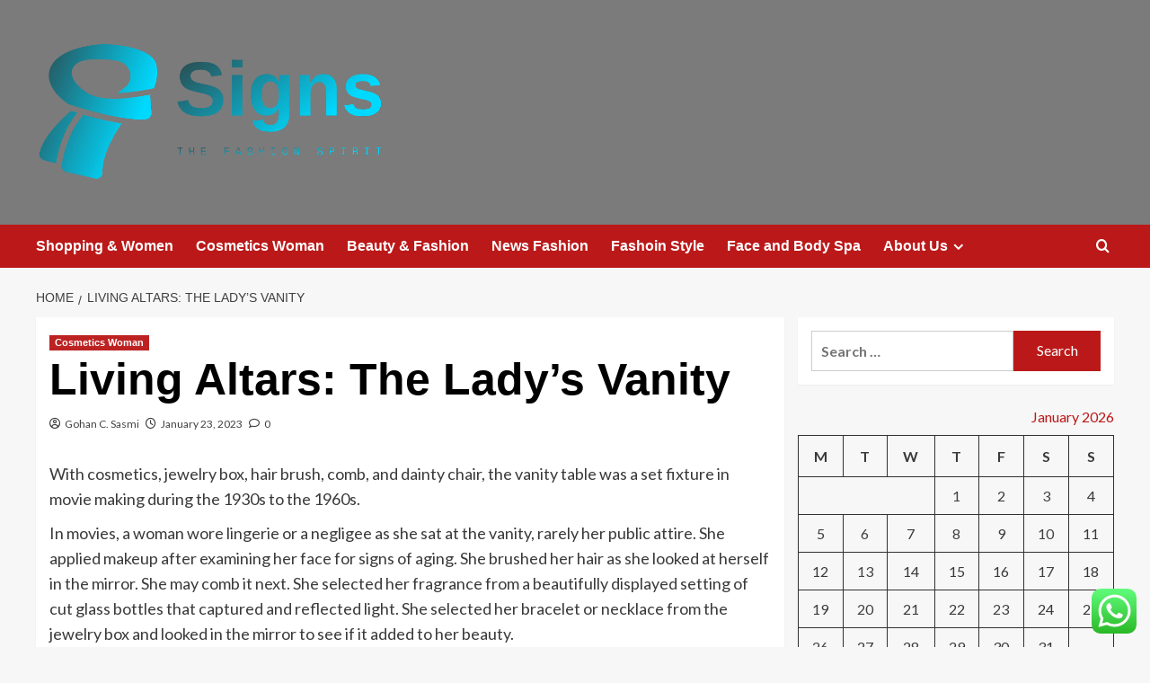

--- FILE ---
content_type: text/html; charset=UTF-8
request_url: https://50signs.net/living-altars-the-ladys-vanity.html
body_size: 20476
content:
<!doctype html>
<html lang="en-US">

<head>
  <meta charset="UTF-8">
  <meta name="viewport" content="width=device-width, initial-scale=1">
  <link rel="profile" href="https://gmpg.org/xfn/11">
  <title>Living Altars: The Lady&#8217;s Vanity &#8211; Signs</title>
<meta name='robots' content='max-image-preview:large' />
<link rel='preload' href='https://fonts.googleapis.com/css?family=Source%2BSans%2BPro%3A400%2C700%7CLato%3A400%2C700&#038;subset=latin&#038;display=swap' as='style' onload="this.onload=null;this.rel='stylesheet'" type='text/css' media='all' crossorigin='anonymous'>
<link rel='preconnect' href='https://fonts.googleapis.com' crossorigin='anonymous'>
<link rel='preconnect' href='https://fonts.gstatic.com' crossorigin='anonymous'>
<link rel='dns-prefetch' href='//fonts.googleapis.com' />
<link rel='preconnect' href='https://fonts.googleapis.com' />
<link rel='preconnect' href='https://fonts.gstatic.com' />
<link rel="alternate" type="application/rss+xml" title="Signs &raquo; Feed" href="https://50signs.net/feed" />
<link rel="alternate" type="application/rss+xml" title="Signs &raquo; Comments Feed" href="https://50signs.net/comments/feed" />
<link rel="alternate" type="application/rss+xml" title="Signs &raquo; Living Altars: The Lady&#8217;s Vanity Comments Feed" href="https://50signs.net/living-altars-the-ladys-vanity.html/feed" />
<link rel="alternate" title="oEmbed (JSON)" type="application/json+oembed" href="https://50signs.net/wp-json/oembed/1.0/embed?url=https%3A%2F%2F50signs.net%2Fliving-altars-the-ladys-vanity.html" />
<link rel="alternate" title="oEmbed (XML)" type="text/xml+oembed" href="https://50signs.net/wp-json/oembed/1.0/embed?url=https%3A%2F%2F50signs.net%2Fliving-altars-the-ladys-vanity.html&#038;format=xml" />
<style id='wp-img-auto-sizes-contain-inline-css' type='text/css'>
img:is([sizes=auto i],[sizes^="auto," i]){contain-intrinsic-size:3000px 1500px}
/*# sourceURL=wp-img-auto-sizes-contain-inline-css */
</style>
<link rel='stylesheet' id='ht_ctc_main_css-css' href='https://50signs.net/wp-content/plugins/click-to-chat-for-whatsapp/new/inc/assets/css/main.css?ver=4.36' type='text/css' media='all' />
<style id='wp-emoji-styles-inline-css' type='text/css'>

	img.wp-smiley, img.emoji {
		display: inline !important;
		border: none !important;
		box-shadow: none !important;
		height: 1em !important;
		width: 1em !important;
		margin: 0 0.07em !important;
		vertical-align: -0.1em !important;
		background: none !important;
		padding: 0 !important;
	}
/*# sourceURL=wp-emoji-styles-inline-css */
</style>
<style id='wp-block-library-inline-css' type='text/css'>
:root{--wp-block-synced-color:#7a00df;--wp-block-synced-color--rgb:122,0,223;--wp-bound-block-color:var(--wp-block-synced-color);--wp-editor-canvas-background:#ddd;--wp-admin-theme-color:#007cba;--wp-admin-theme-color--rgb:0,124,186;--wp-admin-theme-color-darker-10:#006ba1;--wp-admin-theme-color-darker-10--rgb:0,107,160.5;--wp-admin-theme-color-darker-20:#005a87;--wp-admin-theme-color-darker-20--rgb:0,90,135;--wp-admin-border-width-focus:2px}@media (min-resolution:192dpi){:root{--wp-admin-border-width-focus:1.5px}}.wp-element-button{cursor:pointer}:root .has-very-light-gray-background-color{background-color:#eee}:root .has-very-dark-gray-background-color{background-color:#313131}:root .has-very-light-gray-color{color:#eee}:root .has-very-dark-gray-color{color:#313131}:root .has-vivid-green-cyan-to-vivid-cyan-blue-gradient-background{background:linear-gradient(135deg,#00d084,#0693e3)}:root .has-purple-crush-gradient-background{background:linear-gradient(135deg,#34e2e4,#4721fb 50%,#ab1dfe)}:root .has-hazy-dawn-gradient-background{background:linear-gradient(135deg,#faaca8,#dad0ec)}:root .has-subdued-olive-gradient-background{background:linear-gradient(135deg,#fafae1,#67a671)}:root .has-atomic-cream-gradient-background{background:linear-gradient(135deg,#fdd79a,#004a59)}:root .has-nightshade-gradient-background{background:linear-gradient(135deg,#330968,#31cdcf)}:root .has-midnight-gradient-background{background:linear-gradient(135deg,#020381,#2874fc)}:root{--wp--preset--font-size--normal:16px;--wp--preset--font-size--huge:42px}.has-regular-font-size{font-size:1em}.has-larger-font-size{font-size:2.625em}.has-normal-font-size{font-size:var(--wp--preset--font-size--normal)}.has-huge-font-size{font-size:var(--wp--preset--font-size--huge)}.has-text-align-center{text-align:center}.has-text-align-left{text-align:left}.has-text-align-right{text-align:right}.has-fit-text{white-space:nowrap!important}#end-resizable-editor-section{display:none}.aligncenter{clear:both}.items-justified-left{justify-content:flex-start}.items-justified-center{justify-content:center}.items-justified-right{justify-content:flex-end}.items-justified-space-between{justify-content:space-between}.screen-reader-text{border:0;clip-path:inset(50%);height:1px;margin:-1px;overflow:hidden;padding:0;position:absolute;width:1px;word-wrap:normal!important}.screen-reader-text:focus{background-color:#ddd;clip-path:none;color:#444;display:block;font-size:1em;height:auto;left:5px;line-height:normal;padding:15px 23px 14px;text-decoration:none;top:5px;width:auto;z-index:100000}html :where(.has-border-color){border-style:solid}html :where([style*=border-top-color]){border-top-style:solid}html :where([style*=border-right-color]){border-right-style:solid}html :where([style*=border-bottom-color]){border-bottom-style:solid}html :where([style*=border-left-color]){border-left-style:solid}html :where([style*=border-width]){border-style:solid}html :where([style*=border-top-width]){border-top-style:solid}html :where([style*=border-right-width]){border-right-style:solid}html :where([style*=border-bottom-width]){border-bottom-style:solid}html :where([style*=border-left-width]){border-left-style:solid}html :where(img[class*=wp-image-]){height:auto;max-width:100%}:where(figure){margin:0 0 1em}html :where(.is-position-sticky){--wp-admin--admin-bar--position-offset:var(--wp-admin--admin-bar--height,0px)}@media screen and (max-width:600px){html :where(.is-position-sticky){--wp-admin--admin-bar--position-offset:0px}}

/*# sourceURL=wp-block-library-inline-css */
</style><style id='global-styles-inline-css' type='text/css'>
:root{--wp--preset--aspect-ratio--square: 1;--wp--preset--aspect-ratio--4-3: 4/3;--wp--preset--aspect-ratio--3-4: 3/4;--wp--preset--aspect-ratio--3-2: 3/2;--wp--preset--aspect-ratio--2-3: 2/3;--wp--preset--aspect-ratio--16-9: 16/9;--wp--preset--aspect-ratio--9-16: 9/16;--wp--preset--color--black: #000000;--wp--preset--color--cyan-bluish-gray: #abb8c3;--wp--preset--color--white: #ffffff;--wp--preset--color--pale-pink: #f78da7;--wp--preset--color--vivid-red: #cf2e2e;--wp--preset--color--luminous-vivid-orange: #ff6900;--wp--preset--color--luminous-vivid-amber: #fcb900;--wp--preset--color--light-green-cyan: #7bdcb5;--wp--preset--color--vivid-green-cyan: #00d084;--wp--preset--color--pale-cyan-blue: #8ed1fc;--wp--preset--color--vivid-cyan-blue: #0693e3;--wp--preset--color--vivid-purple: #9b51e0;--wp--preset--gradient--vivid-cyan-blue-to-vivid-purple: linear-gradient(135deg,rgb(6,147,227) 0%,rgb(155,81,224) 100%);--wp--preset--gradient--light-green-cyan-to-vivid-green-cyan: linear-gradient(135deg,rgb(122,220,180) 0%,rgb(0,208,130) 100%);--wp--preset--gradient--luminous-vivid-amber-to-luminous-vivid-orange: linear-gradient(135deg,rgb(252,185,0) 0%,rgb(255,105,0) 100%);--wp--preset--gradient--luminous-vivid-orange-to-vivid-red: linear-gradient(135deg,rgb(255,105,0) 0%,rgb(207,46,46) 100%);--wp--preset--gradient--very-light-gray-to-cyan-bluish-gray: linear-gradient(135deg,rgb(238,238,238) 0%,rgb(169,184,195) 100%);--wp--preset--gradient--cool-to-warm-spectrum: linear-gradient(135deg,rgb(74,234,220) 0%,rgb(151,120,209) 20%,rgb(207,42,186) 40%,rgb(238,44,130) 60%,rgb(251,105,98) 80%,rgb(254,248,76) 100%);--wp--preset--gradient--blush-light-purple: linear-gradient(135deg,rgb(255,206,236) 0%,rgb(152,150,240) 100%);--wp--preset--gradient--blush-bordeaux: linear-gradient(135deg,rgb(254,205,165) 0%,rgb(254,45,45) 50%,rgb(107,0,62) 100%);--wp--preset--gradient--luminous-dusk: linear-gradient(135deg,rgb(255,203,112) 0%,rgb(199,81,192) 50%,rgb(65,88,208) 100%);--wp--preset--gradient--pale-ocean: linear-gradient(135deg,rgb(255,245,203) 0%,rgb(182,227,212) 50%,rgb(51,167,181) 100%);--wp--preset--gradient--electric-grass: linear-gradient(135deg,rgb(202,248,128) 0%,rgb(113,206,126) 100%);--wp--preset--gradient--midnight: linear-gradient(135deg,rgb(2,3,129) 0%,rgb(40,116,252) 100%);--wp--preset--font-size--small: 13px;--wp--preset--font-size--medium: 20px;--wp--preset--font-size--large: 36px;--wp--preset--font-size--x-large: 42px;--wp--preset--spacing--20: 0.44rem;--wp--preset--spacing--30: 0.67rem;--wp--preset--spacing--40: 1rem;--wp--preset--spacing--50: 1.5rem;--wp--preset--spacing--60: 2.25rem;--wp--preset--spacing--70: 3.38rem;--wp--preset--spacing--80: 5.06rem;--wp--preset--shadow--natural: 6px 6px 9px rgba(0, 0, 0, 0.2);--wp--preset--shadow--deep: 12px 12px 50px rgba(0, 0, 0, 0.4);--wp--preset--shadow--sharp: 6px 6px 0px rgba(0, 0, 0, 0.2);--wp--preset--shadow--outlined: 6px 6px 0px -3px rgb(255, 255, 255), 6px 6px rgb(0, 0, 0);--wp--preset--shadow--crisp: 6px 6px 0px rgb(0, 0, 0);}:root { --wp--style--global--content-size: 800px;--wp--style--global--wide-size: 1200px; }:where(body) { margin: 0; }.wp-site-blocks > .alignleft { float: left; margin-right: 2em; }.wp-site-blocks > .alignright { float: right; margin-left: 2em; }.wp-site-blocks > .aligncenter { justify-content: center; margin-left: auto; margin-right: auto; }:where(.wp-site-blocks) > * { margin-block-start: 24px; margin-block-end: 0; }:where(.wp-site-blocks) > :first-child { margin-block-start: 0; }:where(.wp-site-blocks) > :last-child { margin-block-end: 0; }:root { --wp--style--block-gap: 24px; }:root :where(.is-layout-flow) > :first-child{margin-block-start: 0;}:root :where(.is-layout-flow) > :last-child{margin-block-end: 0;}:root :where(.is-layout-flow) > *{margin-block-start: 24px;margin-block-end: 0;}:root :where(.is-layout-constrained) > :first-child{margin-block-start: 0;}:root :where(.is-layout-constrained) > :last-child{margin-block-end: 0;}:root :where(.is-layout-constrained) > *{margin-block-start: 24px;margin-block-end: 0;}:root :where(.is-layout-flex){gap: 24px;}:root :where(.is-layout-grid){gap: 24px;}.is-layout-flow > .alignleft{float: left;margin-inline-start: 0;margin-inline-end: 2em;}.is-layout-flow > .alignright{float: right;margin-inline-start: 2em;margin-inline-end: 0;}.is-layout-flow > .aligncenter{margin-left: auto !important;margin-right: auto !important;}.is-layout-constrained > .alignleft{float: left;margin-inline-start: 0;margin-inline-end: 2em;}.is-layout-constrained > .alignright{float: right;margin-inline-start: 2em;margin-inline-end: 0;}.is-layout-constrained > .aligncenter{margin-left: auto !important;margin-right: auto !important;}.is-layout-constrained > :where(:not(.alignleft):not(.alignright):not(.alignfull)){max-width: var(--wp--style--global--content-size);margin-left: auto !important;margin-right: auto !important;}.is-layout-constrained > .alignwide{max-width: var(--wp--style--global--wide-size);}body .is-layout-flex{display: flex;}.is-layout-flex{flex-wrap: wrap;align-items: center;}.is-layout-flex > :is(*, div){margin: 0;}body .is-layout-grid{display: grid;}.is-layout-grid > :is(*, div){margin: 0;}body{padding-top: 0px;padding-right: 0px;padding-bottom: 0px;padding-left: 0px;}a:where(:not(.wp-element-button)){text-decoration: none;}:root :where(.wp-element-button, .wp-block-button__link){background-color: #32373c;border-radius: 0;border-width: 0;color: #fff;font-family: inherit;font-size: inherit;font-style: inherit;font-weight: inherit;letter-spacing: inherit;line-height: inherit;padding-top: calc(0.667em + 2px);padding-right: calc(1.333em + 2px);padding-bottom: calc(0.667em + 2px);padding-left: calc(1.333em + 2px);text-decoration: none;text-transform: inherit;}.has-black-color{color: var(--wp--preset--color--black) !important;}.has-cyan-bluish-gray-color{color: var(--wp--preset--color--cyan-bluish-gray) !important;}.has-white-color{color: var(--wp--preset--color--white) !important;}.has-pale-pink-color{color: var(--wp--preset--color--pale-pink) !important;}.has-vivid-red-color{color: var(--wp--preset--color--vivid-red) !important;}.has-luminous-vivid-orange-color{color: var(--wp--preset--color--luminous-vivid-orange) !important;}.has-luminous-vivid-amber-color{color: var(--wp--preset--color--luminous-vivid-amber) !important;}.has-light-green-cyan-color{color: var(--wp--preset--color--light-green-cyan) !important;}.has-vivid-green-cyan-color{color: var(--wp--preset--color--vivid-green-cyan) !important;}.has-pale-cyan-blue-color{color: var(--wp--preset--color--pale-cyan-blue) !important;}.has-vivid-cyan-blue-color{color: var(--wp--preset--color--vivid-cyan-blue) !important;}.has-vivid-purple-color{color: var(--wp--preset--color--vivid-purple) !important;}.has-black-background-color{background-color: var(--wp--preset--color--black) !important;}.has-cyan-bluish-gray-background-color{background-color: var(--wp--preset--color--cyan-bluish-gray) !important;}.has-white-background-color{background-color: var(--wp--preset--color--white) !important;}.has-pale-pink-background-color{background-color: var(--wp--preset--color--pale-pink) !important;}.has-vivid-red-background-color{background-color: var(--wp--preset--color--vivid-red) !important;}.has-luminous-vivid-orange-background-color{background-color: var(--wp--preset--color--luminous-vivid-orange) !important;}.has-luminous-vivid-amber-background-color{background-color: var(--wp--preset--color--luminous-vivid-amber) !important;}.has-light-green-cyan-background-color{background-color: var(--wp--preset--color--light-green-cyan) !important;}.has-vivid-green-cyan-background-color{background-color: var(--wp--preset--color--vivid-green-cyan) !important;}.has-pale-cyan-blue-background-color{background-color: var(--wp--preset--color--pale-cyan-blue) !important;}.has-vivid-cyan-blue-background-color{background-color: var(--wp--preset--color--vivid-cyan-blue) !important;}.has-vivid-purple-background-color{background-color: var(--wp--preset--color--vivid-purple) !important;}.has-black-border-color{border-color: var(--wp--preset--color--black) !important;}.has-cyan-bluish-gray-border-color{border-color: var(--wp--preset--color--cyan-bluish-gray) !important;}.has-white-border-color{border-color: var(--wp--preset--color--white) !important;}.has-pale-pink-border-color{border-color: var(--wp--preset--color--pale-pink) !important;}.has-vivid-red-border-color{border-color: var(--wp--preset--color--vivid-red) !important;}.has-luminous-vivid-orange-border-color{border-color: var(--wp--preset--color--luminous-vivid-orange) !important;}.has-luminous-vivid-amber-border-color{border-color: var(--wp--preset--color--luminous-vivid-amber) !important;}.has-light-green-cyan-border-color{border-color: var(--wp--preset--color--light-green-cyan) !important;}.has-vivid-green-cyan-border-color{border-color: var(--wp--preset--color--vivid-green-cyan) !important;}.has-pale-cyan-blue-border-color{border-color: var(--wp--preset--color--pale-cyan-blue) !important;}.has-vivid-cyan-blue-border-color{border-color: var(--wp--preset--color--vivid-cyan-blue) !important;}.has-vivid-purple-border-color{border-color: var(--wp--preset--color--vivid-purple) !important;}.has-vivid-cyan-blue-to-vivid-purple-gradient-background{background: var(--wp--preset--gradient--vivid-cyan-blue-to-vivid-purple) !important;}.has-light-green-cyan-to-vivid-green-cyan-gradient-background{background: var(--wp--preset--gradient--light-green-cyan-to-vivid-green-cyan) !important;}.has-luminous-vivid-amber-to-luminous-vivid-orange-gradient-background{background: var(--wp--preset--gradient--luminous-vivid-amber-to-luminous-vivid-orange) !important;}.has-luminous-vivid-orange-to-vivid-red-gradient-background{background: var(--wp--preset--gradient--luminous-vivid-orange-to-vivid-red) !important;}.has-very-light-gray-to-cyan-bluish-gray-gradient-background{background: var(--wp--preset--gradient--very-light-gray-to-cyan-bluish-gray) !important;}.has-cool-to-warm-spectrum-gradient-background{background: var(--wp--preset--gradient--cool-to-warm-spectrum) !important;}.has-blush-light-purple-gradient-background{background: var(--wp--preset--gradient--blush-light-purple) !important;}.has-blush-bordeaux-gradient-background{background: var(--wp--preset--gradient--blush-bordeaux) !important;}.has-luminous-dusk-gradient-background{background: var(--wp--preset--gradient--luminous-dusk) !important;}.has-pale-ocean-gradient-background{background: var(--wp--preset--gradient--pale-ocean) !important;}.has-electric-grass-gradient-background{background: var(--wp--preset--gradient--electric-grass) !important;}.has-midnight-gradient-background{background: var(--wp--preset--gradient--midnight) !important;}.has-small-font-size{font-size: var(--wp--preset--font-size--small) !important;}.has-medium-font-size{font-size: var(--wp--preset--font-size--medium) !important;}.has-large-font-size{font-size: var(--wp--preset--font-size--large) !important;}.has-x-large-font-size{font-size: var(--wp--preset--font-size--x-large) !important;}
/*# sourceURL=global-styles-inline-css */
</style>

<link rel='stylesheet' id='ez-toc-css' href='https://50signs.net/wp-content/plugins/easy-table-of-contents/assets/css/screen.min.css?ver=2.0.80' type='text/css' media='all' />
<style id='ez-toc-inline-css' type='text/css'>
div#ez-toc-container .ez-toc-title {font-size: 120%;}div#ez-toc-container .ez-toc-title {font-weight: 500;}div#ez-toc-container ul li , div#ez-toc-container ul li a {font-size: 95%;}div#ez-toc-container ul li , div#ez-toc-container ul li a {font-weight: 500;}div#ez-toc-container nav ul ul li {font-size: 90%;}.ez-toc-box-title {font-weight: bold; margin-bottom: 10px; text-align: center; text-transform: uppercase; letter-spacing: 1px; color: #666; padding-bottom: 5px;position:absolute;top:-4%;left:5%;background-color: inherit;transition: top 0.3s ease;}.ez-toc-box-title.toc-closed {top:-25%;}
.ez-toc-container-direction {direction: ltr;}.ez-toc-counter ul{counter-reset: item ;}.ez-toc-counter nav ul li a::before {content: counters(item, '.', decimal) '. ';display: inline-block;counter-increment: item;flex-grow: 0;flex-shrink: 0;margin-right: .2em; float: left; }.ez-toc-widget-direction {direction: ltr;}.ez-toc-widget-container ul{counter-reset: item ;}.ez-toc-widget-container nav ul li a::before {content: counters(item, '.', decimal) '. ';display: inline-block;counter-increment: item;flex-grow: 0;flex-shrink: 0;margin-right: .2em; float: left; }
/*# sourceURL=ez-toc-inline-css */
</style>
<link rel='stylesheet' id='covernews-google-fonts-css' href='https://fonts.googleapis.com/css?family=Source%2BSans%2BPro%3A400%2C700%7CLato%3A400%2C700&#038;subset=latin&#038;display=swap' type='text/css' media='all' />
<link rel='stylesheet' id='covernews-icons-css' href='https://50signs.net/wp-content/themes/covernews/assets/icons/style.css?ver=6.9' type='text/css' media='all' />
<link rel='stylesheet' id='bootstrap-css' href='https://50signs.net/wp-content/themes/covernews/assets/bootstrap/css/bootstrap.min.css?ver=6.9' type='text/css' media='all' />
<link rel='stylesheet' id='covernews-style-css' href='https://50signs.net/wp-content/themes/covernews/style.min.css?ver=6.0.5.1' type='text/css' media='all' />
<script type="text/javascript" src="https://50signs.net/wp-includes/js/jquery/jquery.min.js?ver=3.7.1" id="jquery-core-js"></script>
<script type="text/javascript" src="https://50signs.net/wp-includes/js/jquery/jquery-migrate.min.js?ver=3.4.1" id="jquery-migrate-js"></script>
<link rel="https://api.w.org/" href="https://50signs.net/wp-json/" /><link rel="alternate" title="JSON" type="application/json" href="https://50signs.net/wp-json/wp/v2/posts/6298" /><link rel="EditURI" type="application/rsd+xml" title="RSD" href="https://50signs.net/xmlrpc.php?rsd" />
<meta name="generator" content="WordPress 6.9" />
<link rel="canonical" href="https://50signs.net/living-altars-the-ladys-vanity.html" />
<link rel='shortlink' href='https://50signs.net/?p=6298' />
<!-- FIFU:meta:begin:image -->
<meta property="og:image" content="https://i.ibb.co/qxcfwNv/Wom-Fash-Jew-Wed-86.jpg" />
<!-- FIFU:meta:end:image --><!-- FIFU:meta:begin:twitter -->
<meta name="twitter:card" content="summary_large_image" />
<meta name="twitter:title" content="Living Altars: The Lady&#8217;s Vanity" />
<meta name="twitter:description" content="" />
<meta name="twitter:image" content="https://i.ibb.co/qxcfwNv/Wom-Fash-Jew-Wed-86.jpg" />
<!-- FIFU:meta:end:twitter --><!-- HFCM by 99 Robots - Snippet # 5: gsc -->
<meta name="google-site-verification" content="j3jMGmwbZF_xt7shez3xU2WkkLUeMa93XsW2AeTWjn4" />
<!-- /end HFCM by 99 Robots -->
<link rel="preload" href="https://50signs.net/wp-content/uploads/2025/10/cropped-female-friends-out-shopping-together_53876-25041.avif" as="image"><link rel="pingback" href="https://50signs.net/xmlrpc.php">        <style type="text/css">
                        .site-title,
            .site-description {
                position: absolute;
                clip: rect(1px, 1px, 1px, 1px);
                display: none;
            }

                    .elementor-template-full-width .elementor-section.elementor-section-full_width > .elementor-container,
        .elementor-template-full-width .elementor-section.elementor-section-boxed > .elementor-container{
            max-width: 1200px;
        }
        @media (min-width: 1600px){
            .elementor-template-full-width .elementor-section.elementor-section-full_width > .elementor-container,
            .elementor-template-full-width .elementor-section.elementor-section-boxed > .elementor-container{
                max-width: 1600px;
            }
        }
        
        .align-content-left .elementor-section-stretched,
        .align-content-right .elementor-section-stretched {
            max-width: 100%;
            left: 0 !important;
        }


        </style>
        <link rel="icon" href="https://50signs.net/wp-content/uploads/2025/07/cropped-cover-scaled-1-32x32.png" sizes="32x32" />
<link rel="icon" href="https://50signs.net/wp-content/uploads/2025/07/cropped-cover-scaled-1-192x192.png" sizes="192x192" />
<link rel="apple-touch-icon" href="https://50signs.net/wp-content/uploads/2025/07/cropped-cover-scaled-1-180x180.png" />
<meta name="msapplication-TileImage" content="https://50signs.net/wp-content/uploads/2025/07/cropped-cover-scaled-1-270x270.png" />

<!-- FIFU:jsonld:begin -->
<script type="application/ld+json">{"@context":"https://schema.org","@type":"BlogPosting","headline":"Living Altars: The Lady&#8217;s Vanity","url":"https://50signs.net/living-altars-the-ladys-vanity.html","mainEntityOfPage":"https://50signs.net/living-altars-the-ladys-vanity.html","image":[{"@type":"ImageObject","url":"https://i.ibb.co/qxcfwNv/Wom-Fash-Jew-Wed-86.jpg"}],"datePublished":"2023-01-23T16:29:41+00:00","dateModified":"2022-12-01T06:53:17+00:00","author":{"@type":"Person","name":"Gohan C. Sasmi","url":"https://50signs.net/author/gohan-c-sasmi"}}</script>
<!-- FIFU:jsonld:end -->
<link rel="preload" as="image" href="https://lh7-rt.googleusercontent.com/docsz/AD_4nXeGTBp8_UqsbiEXFbzYxfQq9YoOAgc5xIxAbjwVxjb4d4SC79VH8Soi36-8Izp_0_w9do30wrVSiueaoSl9-Ni2a99UQJTMbtp8m-GLT017MeTYSmHaQC5shBjTW7GXUp2lJIKGcA?key=sCk6bVGjCusdNqO2lBiURw"><link rel="preload" as="image" href="https://lh7-rt.googleusercontent.com/docsz/AD_4nXeQ9wT0C9Sop4g4RPEI7BiFk3Seq3yr9Slz-dWNsFzwauM0KUxCwyLn-VAiAZGuxE6BGgIXQs6jVOhQkjccY1O3rFUvDtEv1gpFsHzj72TItXEGGezTOVQjatKn05nYzytxjn3EVA?key=Q9dMpFeX8rTa8XHiK6j_cw"><link rel="preload" as="image" href="https://lh7-rt.googleusercontent.com/docsz/AD_4nXfp9r2G-JLLlRZkvqp_DIulTqIyc-swmym7XreRpx_Pw8VMO-Xz1Z8qw2KkMrvqBX4qrwiGxTkFuzwFVXpyiwHHoYRhkprLjGzuDrUHRGKChU3GeuhzwuUiuNQLDCEwNmWV67U1ow?key=dN1mb_KnmbRZit4Vn6w_yg"><link rel="preload" as="image" href="https://lh7-rt.googleusercontent.com/docsz/AD_4nXd3Ov3wk-u-6miepnL4fotI3QFqKStHrHy_oaHpVW9wmweOlsgQplz2TBhmj5_mHVVqQl4-_9YTI1HpMe_pub7vcmo_RxzCJjIC2g8ucMRw8_bjfp0dSwavEz8myhbmFsK2YxA5TQ?key=tbBEeQ25F-f-W8x2m03zaw"><link rel="preload" as="image" href="https://lh7-rt.googleusercontent.com/docsz/AD_4nXfhkgynIwq5wD0KF_Qlg748UBBC_jz5ET_bVcdgvik4GgDMMGSr2GmHerKB10xih3X3NtSfUY9qJMKTsvWKq6pVIKrCDn5Fe13XJ6S6DSQ0NG-cVVr3ZnSoxBWSbMWY5NYkY_-A?key=9NxRkyxDNfRtujhJsfCU-g"><link rel="preload" as="image" href="https://lh7-rt.googleusercontent.com/docsz/AD_4nXeWLwrwQNodCf83Wyt_Kphy-ieL98JdaBxkFj8facgFFMExEiOfhl1t7EqVvPAsftACIp5tqYUm7lBFTziufBKZeW_5anE9a2g9GQ62-G3_9NRHBfEdQYLzN_zJXK77lVJdmcJbJg?key=MIlUJuyQ6Tmw0jZ85sKFtw"><link rel="preload" as="image" href="https://lh7-rt.googleusercontent.com/docsz/AD_4nXeGTBp8_UqsbiEXFbzYxfQq9YoOAgc5xIxAbjwVxjb4d4SC79VH8Soi36-8Izp_0_w9do30wrVSiueaoSl9-Ni2a99UQJTMbtp8m-GLT017MeTYSmHaQC5shBjTW7GXUp2lJIKGcA?key=sCk6bVGjCusdNqO2lBiURw"><link rel="preload" as="image" href="https://lh7-rt.googleusercontent.com/docsz/AD_4nXeQ9wT0C9Sop4g4RPEI7BiFk3Seq3yr9Slz-dWNsFzwauM0KUxCwyLn-VAiAZGuxE6BGgIXQs6jVOhQkjccY1O3rFUvDtEv1gpFsHzj72TItXEGGezTOVQjatKn05nYzytxjn3EVA?key=Q9dMpFeX8rTa8XHiK6j_cw"></head>









<body class="wp-singular post-template-default single single-post postid-6298 single-format-standard wp-custom-logo wp-embed-responsive wp-theme-covernews default-content-layout archive-layout-grid scrollup-sticky-header aft-sticky-header aft-sticky-sidebar default aft-container-default aft-main-banner-slider-editors-picks-trending single-content-mode-default header-image-default align-content-left aft-and">
  
  
  <div id="page" class="site">
    <a class="skip-link screen-reader-text" href="#content">Skip to content</a>

    <div class="header-layout-1">
    <header id="masthead" class="site-header">
        <div class="masthead-banner af-header-image data-bg" style="background-image: url(https://50signs.net/wp-content/uploads/2025/10/cropped-female-friends-out-shopping-together_53876-25041.avif);">
      <div class="container">
        <div class="row">
          <div class="col-md-4">
            <div class="site-branding">
              <a href="https://50signs.net/" class="custom-logo-link" rel="home"><img width="752" height="308" src="https://50signs.net/wp-content/uploads/2025/07/cropped-default.png" class="custom-logo" alt="Signs" decoding="async" fetchpriority="high" srcset="https://50signs.net/wp-content/uploads/2025/07/cropped-default.png 752w, https://50signs.net/wp-content/uploads/2025/07/cropped-default-300x123.png 300w" sizes="(max-width: 752px) 100vw, 752px" loading="lazy" /></a>                <p class="site-title font-family-1">
                  <a href="https://50signs.net/" rel="home">Signs</a>
                </p>
              
                              <p class="site-description">The Fashion Spirit</p>
                          </div>
          </div>
          <div class="col-md-8">
                      </div>
        </div>
      </div>
    </div>
    <nav id="site-navigation" class="main-navigation">
      <div class="container">
        <div class="row">
          <div class="kol-12">
            <div class="navigation-container">

              <div class="main-navigation-container-items-wrapper">

                <span class="toggle-menu">
                  <a
                    href="#"
                    class="aft-void-menu"
                    role="button"
                    aria-label="Toggle Primary Menu"
                    aria-controls="primary-menu" aria-expanded="false">
                    <span class="screen-reader-text">Primary Menu</span>
                    <i class="ham"></i>
                  </a>
                </span>
                <span class="af-mobile-site-title-wrap">
                  <a href="https://50signs.net/" class="custom-logo-link" rel="home"><img width="752" height="308" src="https://50signs.net/wp-content/uploads/2025/07/cropped-default.png" class="custom-logo" alt="Signs" decoding="async" srcset="https://50signs.net/wp-content/uploads/2025/07/cropped-default.png 752w, https://50signs.net/wp-content/uploads/2025/07/cropped-default-300x123.png 300w" sizes="(max-width: 752px) 100vw, 752px" loading="lazy" /></a>                  <p class="site-title font-family-1">
                    <a href="https://50signs.net/" rel="home">Signs</a>
                  </p>
                </span>
                <div class="menu main-menu"><ul id="primary-menu" class="menu"><li id="menu-item-5435" class="menu-item menu-item-type-taxonomy menu-item-object-category menu-item-5435"><a href="https://50signs.net/category/shopping-women">Shopping &amp; Women</a></li>
<li id="menu-item-5431" class="menu-item menu-item-type-taxonomy menu-item-object-category current-post-ancestor current-menu-parent current-post-parent menu-item-5431"><a href="https://50signs.net/category/cosmetics-woman">Cosmetics Woman</a></li>
<li id="menu-item-5430" class="menu-item menu-item-type-taxonomy menu-item-object-category menu-item-5430"><a href="https://50signs.net/category/beauty-fashion">Beauty &amp; Fashion</a></li>
<li id="menu-item-5433" class="menu-item menu-item-type-taxonomy menu-item-object-category menu-item-5433"><a href="https://50signs.net/category/news-fashion">News Fashion</a></li>
<li id="menu-item-5432" class="menu-item menu-item-type-taxonomy menu-item-object-category menu-item-5432"><a href="https://50signs.net/category/fashoin-style">Fashoin Style</a></li>
<li id="menu-item-8615" class="menu-item menu-item-type-taxonomy menu-item-object-category menu-item-8615"><a href="https://50signs.net/category/face-and-body-spa">Face and Body Spa</a></li>
<li id="menu-item-5890" class="menu-item menu-item-type-post_type menu-item-object-page menu-item-has-children menu-item-5890"><a href="https://50signs.net/about-us">About Us</a>
<ul class="sub-menu">
	<li id="menu-item-5436" class="menu-item menu-item-type-post_type menu-item-object-page menu-item-5436"><a href="https://50signs.net/advertise-here">Advertise Here</a></li>
	<li id="menu-item-5437" class="menu-item menu-item-type-post_type menu-item-object-page menu-item-5437"><a href="https://50signs.net/contact-us">Contact Us</a></li>
	<li id="menu-item-5438" class="menu-item menu-item-type-post_type menu-item-object-page menu-item-5438"><a href="https://50signs.net/privacy-policy-2">Privacy Policy</a></li>
	<li id="menu-item-5439" class="menu-item menu-item-type-post_type menu-item-object-page menu-item-5439"><a href="https://50signs.net/sitemap">Sitemap</a></li>
</ul>
</li>
</ul></div>              </div>
              <div class="cart-search">

                <div class="af-search-wrap">
                  <div class="search-overlay">
                    <a href="#" title="Search" class="search-icon">
                      <i class="fa fa-search"></i>
                    </a>
                    <div class="af-search-form">
                      <form role="search" method="get" class="search-form" action="https://50signs.net/">
				<label>
					<span class="screen-reader-text">Search for:</span>
					<input type="search" class="search-field" placeholder="Search &hellip;" value="" name="s" />
				</label>
				<input type="submit" class="search-submit" value="Search" />
			</form>                    </div>
                  </div>
                </div>
              </div>


            </div>
          </div>
        </div>
      </div>
    </nav>
  </header>
</div>

    
    <div id="content" class="container">
                <div class="em-breadcrumbs font-family-1 covernews-breadcrumbs">
      <div class="row">
        <div role="navigation" aria-label="Breadcrumbs" class="breadcrumb-trail breadcrumbs" itemprop="breadcrumb"><ul class="trail-items" itemscope itemtype="http://schema.org/BreadcrumbList"><meta name="numberOfItems" content="2" /><meta name="itemListOrder" content="Ascending" /><li itemprop="itemListElement" itemscope itemtype="http://schema.org/ListItem" class="trail-item trail-begin"><a href="https://50signs.net" rel="home" itemprop="item"><span itemprop="name">Home</span></a><meta itemprop="position" content="1" /></li><li itemprop="itemListElement" itemscope itemtype="http://schema.org/ListItem" class="trail-item trail-end"><a href="https://50signs.net/living-altars-the-ladys-vanity.html" itemprop="item"><span itemprop="name">Living Altars: The Lady&#8217;s Vanity</span></a><meta itemprop="position" content="2" /></li></ul></div>      </div>
    </div>
        <div class="section-block-upper row">
                <div id="primary" class="content-area">
                    <main id="main" class="site-main">

                                                    <article id="post-6298" class="af-single-article post-6298 post type-post status-publish format-standard has-post-thumbnail hentry category-cosmetics-woman">
                                <div class="entry-content-wrap">
                                    <header class="entry-header">

    <div class="header-details-wrapper">
        <div class="entry-header-details">
                            <div class="figure-categories figure-categories-bg">
                                        <ul class="cat-links"><li class="meta-category">
                             <a class="covernews-categories category-color-1"
                            href="https://50signs.net/category/cosmetics-woman" 
                            aria-label="View all posts in Cosmetics Woman"> 
                                 Cosmetics Woman
                             </a>
                        </li></ul>                </div>
                        <h1 class="entry-title">Living Altars: The Lady&#8217;s Vanity</h1>
            
                
    <span class="author-links">

      
        <span class="item-metadata posts-author">
          <i class="far fa-user-circle"></i>
                          <a href="https://50signs.net/author/gohan-c-sasmi">
                    Gohan C. Sasmi                </a>
               </span>
                    <span class="item-metadata posts-date">
          <i class="far fa-clock"></i>
          <a href="https://50signs.net/2023/01">
            January 23, 2023          </a>
        </span>
                      <span class="aft-comment-count">
            <a href="https://50signs.net/living-altars-the-ladys-vanity.html">
              <i class="far fa-comment"></i>
              <span class="aft-show-hover">
                0              </span>
            </a>
          </span>
          </span>
                

                    </div>
    </div>

        <div class="aft-post-thumbnail-wrapper">    
                    <div class="post-thumbnail full-width-image">
                                    </div>
            
                </div>
    </header><!-- .entry-header -->                                    

    <div class="entry-content">
        <p>With cosmetics, jewelry box, hair brush, comb, and dainty chair, the vanity table was a set fixture in movie making during the 1930s to the 1960s.</p>
<p>In movies, a woman wore lingerie or a negligee as she sat at the vanity, rarely her public attire. She applied makeup after examining her face for signs of aging. She brushed her hair as she looked at herself in the mirror. She may comb it next. She selected her fragrance from a beautifully displayed setting of cut glass bottles that captured and reflected light. She selected her bracelet or necklace from the jewelry box and looked in the mirror to see if it added to her beauty.</p>
<p>The camera captured the facial expressions of the woman as she sat looking at her face. Her thoughts, powerful energy were, no doubt, centered upon her beauty. Positive thoughts about how she looked were expressed. Disappointment was felt about how the beauty will fade. This was a defined place were thought concentration was practiced.</p>
<p>Women and girls still use vanities; whether it is a desk with drawers, a mirror and chair, or the bathroom mirror, it should be the place where we empower ourselves. The vanity is an altar that captures the energy of our thoughts and replays them repeatedly until we change them.</p>
<p>More women are embracing positive self-expression and are ignoring the standards that harm a female&#8217;s psyche and, in extreme cases, her body. Our thoughts are unique and we can either harm or enliven ourselves with them.</p>
<p>Science has proven that thought can change many things about our physical being, including how we look and age. Put yourself in the alpha state of mind to create by looking slightly above eye level and defocusing your vision. Visualize or imagine what you desire on your forehead in the mirror. Carry it up there and replay it with improvements, if you like, during the day and in your dreams.</p>
<p>Would there be a need for a vanity if she were sightless? The objects the young girl or woman surrounds herself with would appeal to her senses of touch and sound. Texture and shape, positive, action words and phrases in Braille, or recordings would be the accessories on her table and on the wall around it.</p>
<p>If the user were audibly challenged, her senses of touch and sight would be available to her responding to favorite colors, pleasing textures, and images that invoke joy. For whatever senses are available, bring articles that stimulate, represent goals and ideals, and are memorable in this private space.</p>
<p>The vanity reinforces pride in oneself. Synonyms for pride are delight and pleasure. We can express delight and pleasure for what allows our expressions of beauty. Beauty is not only about the face. A synonym for beauty is magnificence, for the Light, our manifested spiritual energy, in which our bodies and minds are held. Moreover, it is about embracing our spiritual selves. We are more than our bodies.</p>
<p>&#8220;Beauty is only skin deep but ugliness is to the bone&#8221; is partially true. Beauty is to the bone. Thoughts are not limited to looking beautiful, but for feeling beautiful. Faith and good works carry energy. They radiate through and beyond you. Belief and thought create beauty when they are acted upon.</p>
<p>Sit or stand before the mirror and be thankful for all that has brought you there. Both negative and positive life experiences served you. In Spirit, agreements were made for certain events to take place in order for you to grow. Energize your intentions with positive thoughts. Feel it; mean it. Focus the energy of your thoughts at the altar consistently and you will eventually feel or see them manifest.</p>
                    <div class="post-item-metadata entry-meta">
                            </div>
               
        
	<nav class="navigation post-navigation" aria-label="Post navigation">
		<h2 class="screen-reader-text">Post navigation</h2>
		<div class="nav-links"><div class="nav-previous"><a href="https://50signs.net/can-you-trust-hormone-replacement-therapy.html" rel="prev">Previous: <span class="em-post-navigation nav-title">Can You Trust Hormone Replacement Therapy?</span></a></div><div class="nav-next"><a href="https://50signs.net/sassy-jones-helping-women-feel-undeniably-confident.html" rel="next">Next: <span class="em-post-navigation nav-title">Sassy Jones — Helping Women Feel Undeniably Confident</span></a></div></div>
	</nav>            </div><!-- .entry-content -->


                                </div>
                                
<div class="promotionspace enable-promotionspace">
  <div class="em-reated-posts  col-ten">
    <div class="row">
                <h3 class="related-title">
            More Stories          </h3>
                <div class="row">
                      <div class="col-sm-4 latest-posts-grid" data-mh="latest-posts-grid">
              <div class="spotlight-post">
                <figure class="categorised-article inside-img">
                  <div class="categorised-article-wrapper">
                    <div class="data-bg-hover data-bg-categorised read-bg-img">
                      <a href="https://50signs.net/glow-up-fast-with-cosmetics-woman-ideas.html"
                        aria-label="Glow Up Fast with Cosmetics Woman Ideas">
                        <img post-id="8756" fifu-featured="1" width="300" height="168" src="https://lh7-rt.googleusercontent.com/docsz/AD_4nXeGTBp8_UqsbiEXFbzYxfQq9YoOAgc5xIxAbjwVxjb4d4SC79VH8Soi36-8Izp_0_w9do30wrVSiueaoSl9-Ni2a99UQJTMbtp8m-GLT017MeTYSmHaQC5shBjTW7GXUp2lJIKGcA?key=sCk6bVGjCusdNqO2lBiURw" class="attachment-medium size-medium wp-post-image" alt="Glow Up Fast with Cosmetics Woman Ideas" title="Glow Up Fast with Cosmetics Woman Ideas" title="Glow Up Fast with Cosmetics Woman Ideas" decoding="async" loading="lazy" />                      </a>
                    </div>
                  </div>
                                    <div class="figure-categories figure-categories-bg">

                    <ul class="cat-links"><li class="meta-category">
                             <a class="covernews-categories category-color-1"
                            href="https://50signs.net/category/cosmetics-woman" 
                            aria-label="View all posts in Cosmetics Woman"> 
                                 Cosmetics Woman
                             </a>
                        </li></ul>                  </div>
                </figure>

                <figcaption>

                  <h3 class="article-title article-title-1">
                    <a href="https://50signs.net/glow-up-fast-with-cosmetics-woman-ideas.html">
                      Glow Up Fast with Cosmetics Woman Ideas                    </a>
                  </h3>
                  <div class="grid-item-metadata">
                    
    <span class="author-links">

      
        <span class="item-metadata posts-author">
          <i class="far fa-user-circle"></i>
                          <a href="https://50signs.net/author/gohan-c-sasmi">
                    Gohan C. Sasmi                </a>
               </span>
                    <span class="item-metadata posts-date">
          <i class="far fa-clock"></i>
          <a href="https://50signs.net/2026/01">
            January 17, 2026          </a>
        </span>
                      <span class="aft-comment-count">
            <a href="https://50signs.net/glow-up-fast-with-cosmetics-woman-ideas.html">
              <i class="far fa-comment"></i>
              <span class="aft-show-hover">
                0              </span>
            </a>
          </span>
          </span>
                  </div>
                </figcaption>
              </div>
            </div>
                      <div class="col-sm-4 latest-posts-grid" data-mh="latest-posts-grid">
              <div class="spotlight-post">
                <figure class="categorised-article inside-img">
                  <div class="categorised-article-wrapper">
                    <div class="data-bg-hover data-bg-categorised read-bg-img">
                      <a href="https://50signs.net/how-cosmetics-woman-inspires-daily-glam.html"
                        aria-label="How Cosmetics Woman Inspires Daily Glam">
                        <img post-id="8732" fifu-featured="1" width="300" height="199" src="https://lh7-rt.googleusercontent.com/docsz/AD_4nXeQ9wT0C9Sop4g4RPEI7BiFk3Seq3yr9Slz-dWNsFzwauM0KUxCwyLn-VAiAZGuxE6BGgIXQs6jVOhQkjccY1O3rFUvDtEv1gpFsHzj72TItXEGGezTOVQjatKn05nYzytxjn3EVA?key=Q9dMpFeX8rTa8XHiK6j_cw" class="attachment-medium size-medium wp-post-image" alt="How Cosmetics Woman Inspires Daily Glam" title="How Cosmetics Woman Inspires Daily Glam" title="How Cosmetics Woman Inspires Daily Glam" decoding="async" loading="lazy" />                      </a>
                    </div>
                  </div>
                                    <div class="figure-categories figure-categories-bg">

                    <ul class="cat-links"><li class="meta-category">
                             <a class="covernews-categories category-color-1"
                            href="https://50signs.net/category/cosmetics-woman" 
                            aria-label="View all posts in Cosmetics Woman"> 
                                 Cosmetics Woman
                             </a>
                        </li></ul>                  </div>
                </figure>

                <figcaption>

                  <h3 class="article-title article-title-1">
                    <a href="https://50signs.net/how-cosmetics-woman-inspires-daily-glam.html">
                      How Cosmetics Woman Inspires Daily Glam                    </a>
                  </h3>
                  <div class="grid-item-metadata">
                    
    <span class="author-links">

      
        <span class="item-metadata posts-author">
          <i class="far fa-user-circle"></i>
                          <a href="https://50signs.net/author/gohan-c-sasmi">
                    Gohan C. Sasmi                </a>
               </span>
                    <span class="item-metadata posts-date">
          <i class="far fa-clock"></i>
          <a href="https://50signs.net/2026/01">
            January 13, 2026          </a>
        </span>
                      <span class="aft-comment-count">
            <a href="https://50signs.net/how-cosmetics-woman-inspires-daily-glam.html">
              <i class="far fa-comment"></i>
              <span class="aft-show-hover">
                0              </span>
            </a>
          </span>
          </span>
                  </div>
                </figcaption>
              </div>
            </div>
                      <div class="col-sm-4 latest-posts-grid" data-mh="latest-posts-grid">
              <div class="spotlight-post">
                <figure class="categorised-article inside-img">
                  <div class="categorised-article-wrapper">
                    <div class="data-bg-hover data-bg-categorised read-bg-img">
                      <a href="https://50signs.net/cosmetics-woman-ideas-for-everyday-beauty.html"
                        aria-label="Cosmetics Woman Ideas for Everyday Beauty">
                        <img post-id="8844" fifu-featured="1" width="300" height="176" src="https://lh7-rt.googleusercontent.com/docsz/AD_4nXfp9r2G-JLLlRZkvqp_DIulTqIyc-swmym7XreRpx_Pw8VMO-Xz1Z8qw2KkMrvqBX4qrwiGxTkFuzwFVXpyiwHHoYRhkprLjGzuDrUHRGKChU3GeuhzwuUiuNQLDCEwNmWV67U1ow?key=dN1mb_KnmbRZit4Vn6w_yg" class="attachment-medium size-medium wp-post-image" alt="Cosmetics Woman Ideas for Everyday Beauty" title="Cosmetics Woman Ideas for Everyday Beauty" title="Cosmetics Woman Ideas for Everyday Beauty" decoding="async" loading="lazy" />                      </a>
                    </div>
                  </div>
                                    <div class="figure-categories figure-categories-bg">

                    <ul class="cat-links"><li class="meta-category">
                             <a class="covernews-categories category-color-1"
                            href="https://50signs.net/category/cosmetics-woman" 
                            aria-label="View all posts in Cosmetics Woman"> 
                                 Cosmetics Woman
                             </a>
                        </li></ul>                  </div>
                </figure>

                <figcaption>

                  <h3 class="article-title article-title-1">
                    <a href="https://50signs.net/cosmetics-woman-ideas-for-everyday-beauty.html">
                      Cosmetics Woman Ideas for Everyday Beauty                    </a>
                  </h3>
                  <div class="grid-item-metadata">
                    
    <span class="author-links">

      
        <span class="item-metadata posts-author">
          <i class="far fa-user-circle"></i>
                          <a href="https://50signs.net/author/gohan-c-sasmi">
                    Gohan C. Sasmi                </a>
               </span>
                    <span class="item-metadata posts-date">
          <i class="far fa-clock"></i>
          <a href="https://50signs.net/2026/01">
            January 8, 2026          </a>
        </span>
                      <span class="aft-comment-count">
            <a href="https://50signs.net/cosmetics-woman-ideas-for-everyday-beauty.html">
              <i class="far fa-comment"></i>
              <span class="aft-show-hover">
                0              </span>
            </a>
          </span>
          </span>
                  </div>
                </figcaption>
              </div>
            </div>
                  </div>
      
    </div>
  </div>
</div>
                                
<div id="comments" class="comments-area">

		<div id="respond" class="comment-respond">
		<h3 id="reply-title" class="comment-reply-title">Leave a Reply <small><a rel="nofollow" id="cancel-comment-reply-link" href="/living-altars-the-ladys-vanity.html#respond" style="display:none;">Cancel reply</a></small></h3><p class="must-log-in">You must be <a href="https://50signs.net/sendiko_dawuh?redirect_to=https%3A%2F%2F50signs.net%2Fliving-altars-the-ladys-vanity.html">logged in</a> to post a comment.</p>	</div><!-- #respond -->
	
</div><!-- #comments -->
                            </article>
                        
                    </main><!-- #main -->
                </div><!-- #primary -->
                                <aside id="secondary" class="widget-area sidebar-sticky-top">
	<div id="search-3" class="widget covernews-widget widget_search"><form role="search" method="get" class="search-form" action="https://50signs.net/">
				<label>
					<span class="screen-reader-text">Search for:</span>
					<input type="search" class="search-field" placeholder="Search &hellip;" value="" name="s" />
				</label>
				<input type="submit" class="search-submit" value="Search" />
			</form></div><div id="calendar-3" class="widget covernews-widget widget_calendar"><div id="calendar_wrap" class="calendar_wrap"><table id="wp-calendar" class="wp-calendar-table">
	<caption>January 2026</caption>
	<thead>
	<tr>
		<th scope="col" aria-label="Monday">M</th>
		<th scope="col" aria-label="Tuesday">T</th>
		<th scope="col" aria-label="Wednesday">W</th>
		<th scope="col" aria-label="Thursday">T</th>
		<th scope="col" aria-label="Friday">F</th>
		<th scope="col" aria-label="Saturday">S</th>
		<th scope="col" aria-label="Sunday">S</th>
	</tr>
	</thead>
	<tbody>
	<tr>
		<td colspan="3" class="pad">&nbsp;</td><td><a href="https://50signs.net/2026/01/01" aria-label="Posts published on January 1, 2026">1</a></td><td>2</td><td><a href="https://50signs.net/2026/01/03" aria-label="Posts published on January 3, 2026">3</a></td><td>4</td>
	</tr>
	<tr>
		<td>5</td><td><a href="https://50signs.net/2026/01/06" aria-label="Posts published on January 6, 2026">6</a></td><td>7</td><td><a href="https://50signs.net/2026/01/08" aria-label="Posts published on January 8, 2026">8</a></td><td>9</td><td><a href="https://50signs.net/2026/01/10" aria-label="Posts published on January 10, 2026">10</a></td><td>11</td>
	</tr>
	<tr>
		<td>12</td><td><a href="https://50signs.net/2026/01/13" aria-label="Posts published on January 13, 2026">13</a></td><td>14</td><td>15</td><td>16</td><td><a href="https://50signs.net/2026/01/17" aria-label="Posts published on January 17, 2026">17</a></td><td>18</td>
	</tr>
	<tr>
		<td>19</td><td><a href="https://50signs.net/2026/01/20" aria-label="Posts published on January 20, 2026">20</a></td><td>21</td><td>22</td><td><a href="https://50signs.net/2026/01/23" aria-label="Posts published on January 23, 2026">23</a></td><td>24</td><td>25</td>
	</tr>
	<tr>
		<td id="today"><a href="https://50signs.net/2026/01/26" aria-label="Posts published on January 26, 2026">26</a></td><td>27</td><td>28</td><td>29</td><td>30</td><td>31</td>
		<td class="pad" colspan="1">&nbsp;</td>
	</tr>
	</tbody>
	</table><nav aria-label="Previous and next months" class="wp-calendar-nav">
		<span class="wp-calendar-nav-prev"><a href="https://50signs.net/2025/12">&laquo; Dec</a></span>
		<span class="pad">&nbsp;</span>
		<span class="wp-calendar-nav-next">&nbsp;</span>
	</nav></div></div><div id="archives-3" class="widget covernews-widget widget_archive"><h2 class="widget-title widget-title-1"><span>Archives</span></h2>
			<ul>
					<li><a href='https://50signs.net/2026/01'>January 2026</a></li>
	<li><a href='https://50signs.net/2025/12'>December 2025</a></li>
	<li><a href='https://50signs.net/2025/11'>November 2025</a></li>
	<li><a href='https://50signs.net/2025/10'>October 2025</a></li>
	<li><a href='https://50signs.net/2025/09'>September 2025</a></li>
	<li><a href='https://50signs.net/2025/08'>August 2025</a></li>
	<li><a href='https://50signs.net/2025/07'>July 2025</a></li>
	<li><a href='https://50signs.net/2025/06'>June 2025</a></li>
	<li><a href='https://50signs.net/2025/05'>May 2025</a></li>
	<li><a href='https://50signs.net/2025/04'>April 2025</a></li>
	<li><a href='https://50signs.net/2025/03'>March 2025</a></li>
	<li><a href='https://50signs.net/2025/01'>January 2025</a></li>
	<li><a href='https://50signs.net/2024/12'>December 2024</a></li>
	<li><a href='https://50signs.net/2024/11'>November 2024</a></li>
	<li><a href='https://50signs.net/2024/09'>September 2024</a></li>
	<li><a href='https://50signs.net/2024/08'>August 2024</a></li>
	<li><a href='https://50signs.net/2024/07'>July 2024</a></li>
	<li><a href='https://50signs.net/2024/06'>June 2024</a></li>
	<li><a href='https://50signs.net/2024/05'>May 2024</a></li>
	<li><a href='https://50signs.net/2024/04'>April 2024</a></li>
	<li><a href='https://50signs.net/2024/03'>March 2024</a></li>
	<li><a href='https://50signs.net/2024/02'>February 2024</a></li>
	<li><a href='https://50signs.net/2024/01'>January 2024</a></li>
	<li><a href='https://50signs.net/2023/12'>December 2023</a></li>
	<li><a href='https://50signs.net/2023/11'>November 2023</a></li>
	<li><a href='https://50signs.net/2023/10'>October 2023</a></li>
	<li><a href='https://50signs.net/2023/09'>September 2023</a></li>
	<li><a href='https://50signs.net/2023/08'>August 2023</a></li>
	<li><a href='https://50signs.net/2023/07'>July 2023</a></li>
	<li><a href='https://50signs.net/2023/06'>June 2023</a></li>
	<li><a href='https://50signs.net/2023/05'>May 2023</a></li>
	<li><a href='https://50signs.net/2023/04'>April 2023</a></li>
	<li><a href='https://50signs.net/2023/03'>March 2023</a></li>
	<li><a href='https://50signs.net/2023/02'>February 2023</a></li>
	<li><a href='https://50signs.net/2023/01'>January 2023</a></li>
	<li><a href='https://50signs.net/2022/12'>December 2022</a></li>
	<li><a href='https://50signs.net/2022/11'>November 2022</a></li>
	<li><a href='https://50signs.net/2022/10'>October 2022</a></li>
	<li><a href='https://50signs.net/2022/09'>September 2022</a></li>
	<li><a href='https://50signs.net/2022/08'>August 2022</a></li>
	<li><a href='https://50signs.net/2022/07'>July 2022</a></li>
	<li><a href='https://50signs.net/2022/06'>June 2022</a></li>
	<li><a href='https://50signs.net/2022/05'>May 2022</a></li>
	<li><a href='https://50signs.net/2022/04'>April 2022</a></li>
	<li><a href='https://50signs.net/2022/03'>March 2022</a></li>
	<li><a href='https://50signs.net/2022/02'>February 2022</a></li>
	<li><a href='https://50signs.net/2021/12'>December 2021</a></li>
	<li><a href='https://50signs.net/2021/11'>November 2021</a></li>
	<li><a href='https://50signs.net/2021/10'>October 2021</a></li>
	<li><a href='https://50signs.net/2021/09'>September 2021</a></li>
	<li><a href='https://50signs.net/2021/08'>August 2021</a></li>
	<li><a href='https://50signs.net/2021/07'>July 2021</a></li>
	<li><a href='https://50signs.net/2021/06'>June 2021</a></li>
	<li><a href='https://50signs.net/2021/05'>May 2021</a></li>
	<li><a href='https://50signs.net/2021/04'>April 2021</a></li>
	<li><a href='https://50signs.net/2021/03'>March 2021</a></li>
	<li><a href='https://50signs.net/2021/02'>February 2021</a></li>
	<li><a href='https://50signs.net/2021/01'>January 2021</a></li>
	<li><a href='https://50signs.net/2020/12'>December 2020</a></li>
	<li><a href='https://50signs.net/2020/11'>November 2020</a></li>
	<li><a href='https://50signs.net/2020/10'>October 2020</a></li>
	<li><a href='https://50signs.net/2018/11'>November 2018</a></li>
	<li><a href='https://50signs.net/2017/01'>January 2017</a></li>
			</ul>

			</div><div id="categories-2" class="widget covernews-widget widget_categories"><h2 class="widget-title widget-title-1"><span>Categories</span></h2>
			<ul>
					<li class="cat-item cat-item-2"><a href="https://50signs.net/category/beauty-fashion">Beauty &amp; Fashion</a>
</li>
	<li class="cat-item cat-item-3"><a href="https://50signs.net/category/cosmetics-woman">Cosmetics Woman</a>
</li>
	<li class="cat-item cat-item-4"><a href="https://50signs.net/category/face-and-body-spa">Face and Body Spa</a>
</li>
	<li class="cat-item cat-item-5"><a href="https://50signs.net/category/fashoin-style">Fashoin Style</a>
</li>
	<li class="cat-item cat-item-6"><a href="https://50signs.net/category/news-fashion">News Fashion</a>
</li>
	<li class="cat-item cat-item-1"><a href="https://50signs.net/category/shopping">Shopping</a>
</li>
	<li class="cat-item cat-item-8"><a href="https://50signs.net/category/shopping-women">Shopping &amp; Women</a>
</li>
			</ul>

			</div>
		<div id="recent-posts-3" class="widget covernews-widget widget_recent_entries">
		<h2 class="widget-title widget-title-1"><span>Recent Posts</span></h2>
		<ul>
											<li>
					<a href="https://50signs.net/shopping-women-finds-that-spark-joy.html">Shopping &#038; Women Finds That Spark Joy</a>
									</li>
											<li>
					<a href="https://50signs.net/fashion-style-updates-to-love-this-season.html">Fashion Style Updates to Love This Season</a>
									</li>
											<li>
					<a href="https://50signs.net/face-and-body-spa-benefits-you-will-love.html">Face and Body Spa Benefits You Will Love</a>
									</li>
											<li>
					<a href="https://50signs.net/glow-up-fast-with-cosmetics-woman-ideas.html">Glow Up Fast with Cosmetics Woman Ideas</a>
									</li>
											<li>
					<a href="https://50signs.net/how-cosmetics-woman-inspires-daily-glam.html">How Cosmetics Woman Inspires Daily Glam</a>
									</li>
					</ul>

		</div><div id="execphp-10" class="widget covernews-widget widget_execphp"><h2 class="widget-title widget-title-1"><span>Fiverr</span></h2>			<div class="execphpwidget"><a href="https://www.fiverr.com/ifanfaris" target="_blank">
<img src="https://raw.githubusercontent.com/Abdurrahman-Subh/mdx-blog/main/images/logo-fiverr.png" alt="Fiverr Logo" width="200" height="141">
</a></div>
		</div><div id="magenet_widget-3" class="widget covernews-widget widget_magenet_widget"><aside class="widget magenet_widget_box"><div class="mads-block"></div></aside></div><div id="execphp-11" class="widget covernews-widget widget_execphp"><h2 class="widget-title widget-title-1"><span>BL</span></h2>			<div class="execphpwidget"></div>
		</div><div id="tag_cloud-3" class="widget covernews-widget widget_tag_cloud"><h2 class="widget-title widget-title-1"><span>Tags</span></h2><div class="tagcloud"><a href="https://50signs.net/tag/a-deeper-fashion" class="tag-cloud-link tag-link-1198 tag-link-position-1" style="font-size: 8pt;" aria-label="A Deeper Fashion (217 items)">A Deeper Fashion</a>
<a href="https://50signs.net/tag/amaxon-fashion-iphone-cases" class="tag-cloud-link tag-link-1199 tag-link-position-2" style="font-size: 8pt;" aria-label="Amaxon Fashion Iphone Cases (217 items)">Amaxon Fashion Iphone Cases</a>
<a href="https://50signs.net/tag/black-fashion-model-clipart-free" class="tag-cloud-link tag-link-1200 tag-link-position-3" style="font-size: 8pt;" aria-label="Black Fashion Model Clipart Free (217 items)">Black Fashion Model Clipart Free</a>
<a href="https://50signs.net/tag/cute-boys-fashion-jackets" class="tag-cloud-link tag-link-1201 tag-link-position-4" style="font-size: 8pt;" aria-label="Cute Boys Fashion Jackets (217 items)">Cute Boys Fashion Jackets</a>
<a href="https://50signs.net/tag/deha-italian-fashion" class="tag-cloud-link tag-link-1202 tag-link-position-5" style="font-size: 8pt;" aria-label="Deha Italian Fashion (217 items)">Deha Italian Fashion</a>
<a href="https://50signs.net/tag/digital-fashion-design-online-free" class="tag-cloud-link tag-link-1203 tag-link-position-6" style="font-size: 8pt;" aria-label="Digital Fashion Design Online Free (217 items)">Digital Fashion Design Online Free</a>
<a href="https://50signs.net/tag/double-jean-jacket-street-fashion" class="tag-cloud-link tag-link-1204 tag-link-position-7" style="font-size: 8pt;" aria-label="Double Jean Jacket Street Fashion (217 items)">Double Jean Jacket Street Fashion</a>
<a href="https://50signs.net/tag/fashion-couture-accounting" class="tag-cloud-link tag-link-1205 tag-link-position-8" style="font-size: 8pt;" aria-label="Fashion Couture Accounting (217 items)">Fashion Couture Accounting</a>
<a href="https://50signs.net/tag/fashion-handbags-and-purses" class="tag-cloud-link tag-link-1206 tag-link-position-9" style="font-size: 8pt;" aria-label="Fashion Handbags And Purses (217 items)">Fashion Handbags And Purses</a>
<a href="https://50signs.net/tag/fashion-industry-executives" class="tag-cloud-link tag-link-1207 tag-link-position-10" style="font-size: 8pt;" aria-label="Fashion Industry Executives (217 items)">Fashion Industry Executives</a>
<a href="https://50signs.net/tag/fashion-inspires-woman-top" class="tag-cloud-link tag-link-1208 tag-link-position-11" style="font-size: 8pt;" aria-label="Fashion Inspires Woman Top (217 items)">Fashion Inspires Woman Top</a>
<a href="https://50signs.net/tag/fashion-magazine-cover-2004-pinterest" class="tag-cloud-link tag-link-1209 tag-link-position-12" style="font-size: 8pt;" aria-label="Fashion Magazine Cover 2004 Pinterest (217 items)">Fashion Magazine Cover 2004 Pinterest</a>
<a href="https://50signs.net/tag/fashion-moduel-steam-class" class="tag-cloud-link tag-link-1210 tag-link-position-13" style="font-size: 8pt;" aria-label="Fashion Moduel Steam Class (217 items)">Fashion Moduel Steam Class</a>
<a href="https://50signs.net/tag/fashion-petiite-girl-tumblr" class="tag-cloud-link tag-link-1211 tag-link-position-14" style="font-size: 8pt;" aria-label="Fashion Petiite Girl Tumblr (217 items)">Fashion Petiite Girl Tumblr</a>
<a href="https://50signs.net/tag/fashion-ponte-legging-how-style" class="tag-cloud-link tag-link-1212 tag-link-position-15" style="font-size: 8pt;" aria-label="Fashion Ponte Legging How Style (217 items)">Fashion Ponte Legging How Style</a>
<a href="https://50signs.net/tag/fashion-rock-autism" class="tag-cloud-link tag-link-1213 tag-link-position-16" style="font-size: 8pt;" aria-label="Fashion Rock Autism (217 items)">Fashion Rock Autism</a>
<a href="https://50signs.net/tag/fashion-rule-you-never-break" class="tag-cloud-link tag-link-1214 tag-link-position-17" style="font-size: 8pt;" aria-label="Fashion Rule You Never Break (217 items)">Fashion Rule You Never Break</a>
<a href="https://50signs.net/tag/fashion-runway-women-nsfw" class="tag-cloud-link tag-link-1215 tag-link-position-18" style="font-size: 8pt;" aria-label="Fashion Runway Women Nsfw (217 items)">Fashion Runway Women Nsfw</a>
<a href="https://50signs.net/tag/fashion-sales-consultant-job-description" class="tag-cloud-link tag-link-1216 tag-link-position-19" style="font-size: 8pt;" aria-label="Fashion Sales Consultant Job Description (217 items)">Fashion Sales Consultant Job Description</a>
<a href="https://50signs.net/tag/fashion-sense-gatech" class="tag-cloud-link tag-link-1217 tag-link-position-20" style="font-size: 8pt;" aria-label="Fashion Sense Gatech (217 items)">Fashion Sense Gatech</a>
<a href="https://50signs.net/tag/fashion-shoot-with-lola-caprice" class="tag-cloud-link tag-link-1218 tag-link-position-21" style="font-size: 8pt;" aria-label="Fashion Shoot With Lola Caprice (217 items)">Fashion Shoot With Lola Caprice</a>
<a href="https://50signs.net/tag/fashion-show-target-audience" class="tag-cloud-link tag-link-1219 tag-link-position-22" style="font-size: 8pt;" aria-label="Fashion Show Target Audience (217 items)">Fashion Show Target Audience</a>
<a href="https://50signs.net/tag/fashion-streetwear-italia" class="tag-cloud-link tag-link-1220 tag-link-position-23" style="font-size: 8pt;" aria-label="Fashion Streetwear Italia (217 items)">Fashion Streetwear Italia</a>
<a href="https://50signs.net/tag/fashion-sun-glasses-manufacturer" class="tag-cloud-link tag-link-1221 tag-link-position-24" style="font-size: 8pt;" aria-label="Fashion Sun Glasses Manufacturer (217 items)">Fashion Sun Glasses Manufacturer</a>
<a href="https://50signs.net/tag/fashion-trade-shows-ohio" class="tag-cloud-link tag-link-1222 tag-link-position-25" style="font-size: 8pt;" aria-label="Fashion Trade Shows Ohio (217 items)">Fashion Trade Shows Ohio</a>
<a href="https://50signs.net/tag/fashion-warehouse-providence-ri" class="tag-cloud-link tag-link-1223 tag-link-position-26" style="font-size: 8pt;" aria-label="Fashion Warehouse Providence Ri (217 items)">Fashion Warehouse Providence Ri</a>
<a href="https://50signs.net/tag/for-me-what-is-fashion" class="tag-cloud-link tag-link-1224 tag-link-position-27" style="font-size: 8pt;" aria-label="For Me What Is Fashion (217 items)">For Me What Is Fashion</a>
<a href="https://50signs.net/tag/frauenzimmer-and-fashion" class="tag-cloud-link tag-link-1225 tag-link-position-28" style="font-size: 8pt;" aria-label="Frauenzimmer And Fashion (217 items)">Frauenzimmer And Fashion</a>
<a href="https://50signs.net/tag/free-fashion-solitaire-2" class="tag-cloud-link tag-link-1226 tag-link-position-29" style="font-size: 8pt;" aria-label="Free Fashion Solitaire 2 (217 items)">Free Fashion Solitaire 2</a>
<a href="https://50signs.net/tag/hot-fashion-babe-suck" class="tag-cloud-link tag-link-1227 tag-link-position-30" style="font-size: 8pt;" aria-label="Hot Fashion Babe Suck (217 items)">Hot Fashion Babe Suck</a>
<a href="https://50signs.net/tag/loading-singer-fashion-mate" class="tag-cloud-link tag-link-1228 tag-link-position-31" style="font-size: 8pt;" aria-label="Loading Singer Fashion Mate (217 items)">Loading Singer Fashion Mate</a>
<a href="https://50signs.net/tag/louie-rose-fashion" class="tag-cloud-link tag-link-1229 tag-link-position-32" style="font-size: 8pt;" aria-label="Louie Rose Fashion (217 items)">Louie Rose Fashion</a>
<a href="https://50signs.net/tag/new-fashion-blazer-design" class="tag-cloud-link tag-link-1230 tag-link-position-33" style="font-size: 8pt;" aria-label="New Fashion Blazer Design (217 items)">New Fashion Blazer Design</a>
<a href="https://50signs.net/tag/nigerian-ankara-fashion" class="tag-cloud-link tag-link-1231 tag-link-position-34" style="font-size: 8pt;" aria-label="Nigerian Ankara Fashion (217 items)">Nigerian Ankara Fashion</a>
<a href="https://50signs.net/tag/nyc-fashion-trade-shows-2017" class="tag-cloud-link tag-link-1232 tag-link-position-35" style="font-size: 8pt;" aria-label="Nyc Fashion Trade Shows 2017 (217 items)">Nyc Fashion Trade Shows 2017</a>
<a href="https://50signs.net/tag/pink-oval-fashion-glasses" class="tag-cloud-link tag-link-1233 tag-link-position-36" style="font-size: 8pt;" aria-label="Pink Oval Fashion Glasses (217 items)">Pink Oval Fashion Glasses</a>
<a href="https://50signs.net/tag/portrait-fur-fashion" class="tag-cloud-link tag-link-1234 tag-link-position-37" style="font-size: 8pt;" aria-label="Portrait Fur Fashion (217 items)">Portrait Fur Fashion</a>
<a href="https://50signs.net/tag/post-fashion-week-party" class="tag-cloud-link tag-link-1235 tag-link-position-38" style="font-size: 8pt;" aria-label="Post Fashion Week Party (217 items)">Post Fashion Week Party</a>
<a href="https://50signs.net/tag/runway-fashion-formal-menswear" class="tag-cloud-link tag-link-1236 tag-link-position-39" style="font-size: 8pt;" aria-label="Runway Fashion Formal Menswear (217 items)">Runway Fashion Formal Menswear</a>
<a href="https://50signs.net/tag/the-oc-telvision-show-fashion" class="tag-cloud-link tag-link-1237 tag-link-position-40" style="font-size: 8pt;" aria-label="The Oc Telvision Show Fashion (217 items)">The Oc Telvision Show Fashion</a>
<a href="https://50signs.net/tag/the-point-of-vetements-fashion" class="tag-cloud-link tag-link-1238 tag-link-position-41" style="font-size: 8pt;" aria-label="The Point Of Vetements Fashion (217 items)">The Point Of Vetements Fashion</a>
<a href="https://50signs.net/tag/this-year-fashion" class="tag-cloud-link tag-link-1239 tag-link-position-42" style="font-size: 8pt;" aria-label="This&#039; Year Fashion (217 items)">This&#039; Year Fashion</a>
<a href="https://50signs.net/tag/top-fashion-katie" class="tag-cloud-link tag-link-1240 tag-link-position-43" style="font-size: 8pt;" aria-label="Top Fashion Katie (217 items)">Top Fashion Katie</a>
<a href="https://50signs.net/tag/using-real-fur-in-fashion" class="tag-cloud-link tag-link-1241 tag-link-position-44" style="font-size: 8pt;" aria-label="Using Real Fur In Fashion (217 items)">Using Real Fur In Fashion</a>
<a href="https://50signs.net/tag/valeria-lukyanova-fashion-show" class="tag-cloud-link tag-link-1242 tag-link-position-45" style="font-size: 8pt;" aria-label="Valeria Lukyanova Fashion Show (217 items)">Valeria Lukyanova Fashion Show</a></div>
</div><div id="execphp-15" class="widget covernews-widget widget_execphp"><h2 class="widget-title widget-title-1"><span>PHP 2026</span></h2>			<div class="execphpwidget"><a href="https://overclock-and-game.com" target="_blank">overclock-and-game</a><br><a href="https://beteim.com" target="_blank">beteim</a><br></div>
		</div></aside><!-- #secondary -->
            </div>
<!-- wmm w -->
</div>

<div class="af-main-banner-latest-posts grid-layout">
  <div class="container">
    <div class="row">
      <div class="widget-title-section">
            <h2 class="widget-title header-after1">
      <span class="header-after ">
                You may have missed      </span>
    </h2>

      </div>
      <div class="row">
                    <div class="col-sm-15 latest-posts-grid" data-mh="latest-posts-grid">
              <div class="spotlight-post">
                <figure class="categorised-article inside-img">
                  <div class="categorised-article-wrapper">
                    <div class="data-bg-hover data-bg-categorised read-bg-img">
                      <a href="https://50signs.net/shopping-women-finds-that-spark-joy.html"
                        aria-label="Shopping &#038; Women Finds That Spark Joy">
                        <img post-id="8687" fifu-featured="1" width="300" height="200" src="https://lh7-rt.googleusercontent.com/docsz/AD_4nXd3Ov3wk-u-6miepnL4fotI3QFqKStHrHy_oaHpVW9wmweOlsgQplz2TBhmj5_mHVVqQl4-_9YTI1HpMe_pub7vcmo_RxzCJjIC2g8ucMRw8_bjfp0dSwavEz8myhbmFsK2YxA5TQ?key=tbBEeQ25F-f-W8x2m03zaw" class="attachment-medium size-medium wp-post-image" alt="Shopping &#038; Women Finds That Spark Joy" title="Shopping &#038; Women Finds That Spark Joy" title="Shopping &#038; Women Finds That Spark Joy" decoding="async" loading="lazy" />                      </a>
                    </div>
                  </div>
                                    <div class="figure-categories figure-categories-bg">

                    <ul class="cat-links"><li class="meta-category">
                             <a class="covernews-categories category-color-1"
                            href="https://50signs.net/category/shopping-women" 
                            aria-label="View all posts in Shopping &amp; Women"> 
                                 Shopping &amp; Women
                             </a>
                        </li></ul>                  </div>
                </figure>

                <figcaption>

                  <h3 class="article-title article-title-1">
                    <a href="https://50signs.net/shopping-women-finds-that-spark-joy.html">
                      Shopping &#038; Women Finds That Spark Joy                    </a>
                  </h3>
                  <div class="grid-item-metadata">
                    
    <span class="author-links">

      
        <span class="item-metadata posts-author">
          <i class="far fa-user-circle"></i>
                          <a href="https://50signs.net/author/gohan-c-sasmi">
                    Gohan C. Sasmi                </a>
               </span>
                    <span class="item-metadata posts-date">
          <i class="far fa-clock"></i>
          <a href="https://50signs.net/2026/01">
            January 26, 2026          </a>
        </span>
                      <span class="aft-comment-count">
            <a href="https://50signs.net/shopping-women-finds-that-spark-joy.html">
              <i class="far fa-comment"></i>
              <span class="aft-show-hover">
                0              </span>
            </a>
          </span>
          </span>
                  </div>
                </figcaption>
              </div>
            </div>
                      <div class="col-sm-15 latest-posts-grid" data-mh="latest-posts-grid">
              <div class="spotlight-post">
                <figure class="categorised-article inside-img">
                  <div class="categorised-article-wrapper">
                    <div class="data-bg-hover data-bg-categorised read-bg-img">
                      <a href="https://50signs.net/fashion-style-updates-to-love-this-season.html"
                        aria-label="Fashion Style Updates to Love This Season">
                        <img post-id="9026" fifu-featured="1" width="300" height="169" src="https://lh7-rt.googleusercontent.com/docsz/AD_4nXfhkgynIwq5wD0KF_Qlg748UBBC_jz5ET_bVcdgvik4GgDMMGSr2GmHerKB10xih3X3NtSfUY9qJMKTsvWKq6pVIKrCDn5Fe13XJ6S6DSQ0NG-cVVr3ZnSoxBWSbMWY5NYkY_-A?key=9NxRkyxDNfRtujhJsfCU-g" class="attachment-medium size-medium wp-post-image" alt="Fashion Style Updates to Love This Season" title="Fashion Style Updates to Love This Season" title="Fashion Style Updates to Love This Season" decoding="async" loading="lazy" />                      </a>
                    </div>
                  </div>
                                    <div class="figure-categories figure-categories-bg">

                    <ul class="cat-links"><li class="meta-category">
                             <a class="covernews-categories category-color-1"
                            href="https://50signs.net/category/fashoin-style" 
                            aria-label="View all posts in Fashoin Style"> 
                                 Fashoin Style
                             </a>
                        </li></ul>                  </div>
                </figure>

                <figcaption>

                  <h3 class="article-title article-title-1">
                    <a href="https://50signs.net/fashion-style-updates-to-love-this-season.html">
                      Fashion Style Updates to Love This Season                    </a>
                  </h3>
                  <div class="grid-item-metadata">
                    
    <span class="author-links">

      
        <span class="item-metadata posts-author">
          <i class="far fa-user-circle"></i>
                          <a href="https://50signs.net/author/gohan-c-sasmi">
                    Gohan C. Sasmi                </a>
               </span>
                    <span class="item-metadata posts-date">
          <i class="far fa-clock"></i>
          <a href="https://50signs.net/2026/01">
            January 23, 2026          </a>
        </span>
                      <span class="aft-comment-count">
            <a href="https://50signs.net/fashion-style-updates-to-love-this-season.html">
              <i class="far fa-comment"></i>
              <span class="aft-show-hover">
                0              </span>
            </a>
          </span>
          </span>
                  </div>
                </figcaption>
              </div>
            </div>
                      <div class="col-sm-15 latest-posts-grid" data-mh="latest-posts-grid">
              <div class="spotlight-post">
                <figure class="categorised-article inside-img">
                  <div class="categorised-article-wrapper">
                    <div class="data-bg-hover data-bg-categorised read-bg-img">
                      <a href="https://50signs.net/face-and-body-spa-benefits-you-will-love.html"
                        aria-label="Face and Body Spa Benefits You Will Love">
                        <img post-id="8953" fifu-featured="1" width="300" height="167" src="https://lh7-rt.googleusercontent.com/docsz/AD_4nXeWLwrwQNodCf83Wyt_Kphy-ieL98JdaBxkFj8facgFFMExEiOfhl1t7EqVvPAsftACIp5tqYUm7lBFTziufBKZeW_5anE9a2g9GQ62-G3_9NRHBfEdQYLzN_zJXK77lVJdmcJbJg?key=MIlUJuyQ6Tmw0jZ85sKFtw" class="attachment-medium size-medium wp-post-image" alt="Face and Body Spa Benefits You Will Love" title="Face and Body Spa Benefits You Will Love" title="Face and Body Spa Benefits You Will Love" decoding="async" loading="lazy" />                      </a>
                    </div>
                  </div>
                                    <div class="figure-categories figure-categories-bg">

                    <ul class="cat-links"><li class="meta-category">
                             <a class="covernews-categories category-color-1"
                            href="https://50signs.net/category/face-and-body-spa" 
                            aria-label="View all posts in Face and Body Spa"> 
                                 Face and Body Spa
                             </a>
                        </li></ul>                  </div>
                </figure>

                <figcaption>

                  <h3 class="article-title article-title-1">
                    <a href="https://50signs.net/face-and-body-spa-benefits-you-will-love.html">
                      Face and Body Spa Benefits You Will Love                    </a>
                  </h3>
                  <div class="grid-item-metadata">
                    
    <span class="author-links">

      
        <span class="item-metadata posts-author">
          <i class="far fa-user-circle"></i>
                          <a href="https://50signs.net/author/gohan-c-sasmi">
                    Gohan C. Sasmi                </a>
               </span>
                    <span class="item-metadata posts-date">
          <i class="far fa-clock"></i>
          <a href="https://50signs.net/2026/01">
            January 20, 2026          </a>
        </span>
                      <span class="aft-comment-count">
            <a href="https://50signs.net/face-and-body-spa-benefits-you-will-love.html">
              <i class="far fa-comment"></i>
              <span class="aft-show-hover">
                0              </span>
            </a>
          </span>
          </span>
                  </div>
                </figcaption>
              </div>
            </div>
                      <div class="col-sm-15 latest-posts-grid" data-mh="latest-posts-grid">
              <div class="spotlight-post">
                <figure class="categorised-article inside-img">
                  <div class="categorised-article-wrapper">
                    <div class="data-bg-hover data-bg-categorised read-bg-img">
                      <a href="https://50signs.net/glow-up-fast-with-cosmetics-woman-ideas.html"
                        aria-label="Glow Up Fast with Cosmetics Woman Ideas">
                        <img post-id="8756" fifu-featured="1" width="300" height="168" src="https://lh7-rt.googleusercontent.com/docsz/AD_4nXeGTBp8_UqsbiEXFbzYxfQq9YoOAgc5xIxAbjwVxjb4d4SC79VH8Soi36-8Izp_0_w9do30wrVSiueaoSl9-Ni2a99UQJTMbtp8m-GLT017MeTYSmHaQC5shBjTW7GXUp2lJIKGcA?key=sCk6bVGjCusdNqO2lBiURw" class="attachment-medium size-medium wp-post-image" alt="Glow Up Fast with Cosmetics Woman Ideas" title="Glow Up Fast with Cosmetics Woman Ideas" title="Glow Up Fast with Cosmetics Woman Ideas" decoding="async" loading="lazy" />                      </a>
                    </div>
                  </div>
                                    <div class="figure-categories figure-categories-bg">

                    <ul class="cat-links"><li class="meta-category">
                             <a class="covernews-categories category-color-1"
                            href="https://50signs.net/category/cosmetics-woman" 
                            aria-label="View all posts in Cosmetics Woman"> 
                                 Cosmetics Woman
                             </a>
                        </li></ul>                  </div>
                </figure>

                <figcaption>

                  <h3 class="article-title article-title-1">
                    <a href="https://50signs.net/glow-up-fast-with-cosmetics-woman-ideas.html">
                      Glow Up Fast with Cosmetics Woman Ideas                    </a>
                  </h3>
                  <div class="grid-item-metadata">
                    
    <span class="author-links">

      
        <span class="item-metadata posts-author">
          <i class="far fa-user-circle"></i>
                          <a href="https://50signs.net/author/gohan-c-sasmi">
                    Gohan C. Sasmi                </a>
               </span>
                    <span class="item-metadata posts-date">
          <i class="far fa-clock"></i>
          <a href="https://50signs.net/2026/01">
            January 17, 2026          </a>
        </span>
                      <span class="aft-comment-count">
            <a href="https://50signs.net/glow-up-fast-with-cosmetics-woman-ideas.html">
              <i class="far fa-comment"></i>
              <span class="aft-show-hover">
                0              </span>
            </a>
          </span>
          </span>
                  </div>
                </figcaption>
              </div>
            </div>
                      <div class="col-sm-15 latest-posts-grid" data-mh="latest-posts-grid">
              <div class="spotlight-post">
                <figure class="categorised-article inside-img">
                  <div class="categorised-article-wrapper">
                    <div class="data-bg-hover data-bg-categorised read-bg-img">
                      <a href="https://50signs.net/how-cosmetics-woman-inspires-daily-glam.html"
                        aria-label="How Cosmetics Woman Inspires Daily Glam">
                        <img post-id="8732" fifu-featured="1" width="300" height="199" src="https://lh7-rt.googleusercontent.com/docsz/AD_4nXeQ9wT0C9Sop4g4RPEI7BiFk3Seq3yr9Slz-dWNsFzwauM0KUxCwyLn-VAiAZGuxE6BGgIXQs6jVOhQkjccY1O3rFUvDtEv1gpFsHzj72TItXEGGezTOVQjatKn05nYzytxjn3EVA?key=Q9dMpFeX8rTa8XHiK6j_cw" class="attachment-medium size-medium wp-post-image" alt="How Cosmetics Woman Inspires Daily Glam" title="How Cosmetics Woman Inspires Daily Glam" title="How Cosmetics Woman Inspires Daily Glam" decoding="async" loading="lazy" />                      </a>
                    </div>
                  </div>
                                    <div class="figure-categories figure-categories-bg">

                    <ul class="cat-links"><li class="meta-category">
                             <a class="covernews-categories category-color-1"
                            href="https://50signs.net/category/cosmetics-woman" 
                            aria-label="View all posts in Cosmetics Woman"> 
                                 Cosmetics Woman
                             </a>
                        </li></ul>                  </div>
                </figure>

                <figcaption>

                  <h3 class="article-title article-title-1">
                    <a href="https://50signs.net/how-cosmetics-woman-inspires-daily-glam.html">
                      How Cosmetics Woman Inspires Daily Glam                    </a>
                  </h3>
                  <div class="grid-item-metadata">
                    
    <span class="author-links">

      
        <span class="item-metadata posts-author">
          <i class="far fa-user-circle"></i>
                          <a href="https://50signs.net/author/gohan-c-sasmi">
                    Gohan C. Sasmi                </a>
               </span>
                    <span class="item-metadata posts-date">
          <i class="far fa-clock"></i>
          <a href="https://50signs.net/2026/01">
            January 13, 2026          </a>
        </span>
                      <span class="aft-comment-count">
            <a href="https://50signs.net/how-cosmetics-woman-inspires-daily-glam.html">
              <i class="far fa-comment"></i>
              <span class="aft-show-hover">
                0              </span>
            </a>
          </span>
          </span>
                  </div>
                </figcaption>
              </div>
            </div>
                        </div>
    </div>
  </div>
</div>
  <footer class="site-footer">
        
                  <div class="site-info">
      <div class="container">
        <div class="row">
          <div class="col-sm-12">
                                      50signs.net                                                  <span class="sep"> | </span>
              <a href="https://afthemes.com/products/covernews/">CoverNews</a> by AF themes.                      </div>
        </div>
      </div>
    </div>
  </footer>
</div>

<a id="scroll-up" class="secondary-color" href="#top" aria-label="Scroll to top">
  <i class="fa fa-angle-up" aria-hidden="true"></i>
</a>
<script type="text/javascript">
<!--
var _acic={dataProvider:10};(function(){var e=document.createElement("script");e.type="text/javascript";e.async=true;e.src="https://www.acint.net/aci.js";var t=document.getElementsByTagName("script")[0];t.parentNode.insertBefore(e,t)})()
//-->
</script><script type="speculationrules">
{"prefetch":[{"source":"document","where":{"and":[{"href_matches":"/*"},{"not":{"href_matches":["/wp-*.php","/wp-admin/*","/wp-content/uploads/*","/wp-content/*","/wp-content/plugins/*","/wp-content/themes/covernews/*","/*\\?(.+)"]}},{"not":{"selector_matches":"a[rel~=\"nofollow\"]"}},{"not":{"selector_matches":".no-prefetch, .no-prefetch a"}}]},"eagerness":"conservative"}]}
</script>
		<!-- Click to Chat - https://holithemes.com/plugins/click-to-chat/  v4.36 -->
			<style id="ht-ctc-entry-animations">.ht_ctc_entry_animation{animation-duration:0.4s;animation-fill-mode:both;animation-delay:0s;animation-iteration-count:1;}			@keyframes ht_ctc_anim_corner {0% {opacity: 0;transform: scale(0);}100% {opacity: 1;transform: scale(1);}}.ht_ctc_an_entry_corner {animation-name: ht_ctc_anim_corner;animation-timing-function: cubic-bezier(0.25, 1, 0.5, 1);transform-origin: bottom var(--side, right);}
			</style>						<div class="ht-ctc ht-ctc-chat ctc-analytics ctc_wp_desktop style-2  ht_ctc_entry_animation ht_ctc_an_entry_corner " id="ht-ctc-chat"  
				style="display: none;  position: fixed; bottom: 15px; right: 15px;"   >
								<div class="ht_ctc_style ht_ctc_chat_style">
				<div  style="display: flex; justify-content: center; align-items: center;  " class="ctc-analytics ctc_s_2">
	<p class="ctc-analytics ctc_cta ctc_cta_stick ht-ctc-cta  ht-ctc-cta-hover " style="padding: 0px 16px; line-height: 1.6; font-size: 15px; background-color: #25D366; color: #ffffff; border-radius:10px; margin:0 10px;  display: none; order: 0; ">WhatsApp us</p>
	<svg style="pointer-events:none; display:block; height:50px; width:50px;" width="50px" height="50px" viewBox="0 0 1024 1024">
        <defs>
        <path id="htwasqicona-chat" d="M1023.941 765.153c0 5.606-.171 17.766-.508 27.159-.824 22.982-2.646 52.639-5.401 66.151-4.141 20.306-10.392 39.472-18.542 55.425-9.643 18.871-21.943 35.775-36.559 50.364-14.584 14.56-31.472 26.812-50.315 36.416-16.036 8.172-35.322 14.426-55.744 18.549-13.378 2.701-42.812 4.488-65.648 5.3-9.402.336-21.564.505-27.15.505l-504.226-.081c-5.607 0-17.765-.172-27.158-.509-22.983-.824-52.639-2.646-66.152-5.4-20.306-4.142-39.473-10.392-55.425-18.542-18.872-9.644-35.775-21.944-50.364-36.56-14.56-14.584-26.812-31.471-36.415-50.314-8.174-16.037-14.428-35.323-18.551-55.744-2.7-13.378-4.487-42.812-5.3-65.649-.334-9.401-.503-21.563-.503-27.148l.08-504.228c0-5.607.171-17.766.508-27.159.825-22.983 2.646-52.639 5.401-66.151 4.141-20.306 10.391-39.473 18.542-55.426C34.154 93.24 46.455 76.336 61.07 61.747c14.584-14.559 31.472-26.812 50.315-36.416 16.037-8.172 35.324-14.426 55.745-18.549 13.377-2.701 42.812-4.488 65.648-5.3 9.402-.335 21.565-.504 27.149-.504l504.227.081c5.608 0 17.766.171 27.159.508 22.983.825 52.638 2.646 66.152 5.401 20.305 4.141 39.472 10.391 55.425 18.542 18.871 9.643 35.774 21.944 50.363 36.559 14.559 14.584 26.812 31.471 36.415 50.315 8.174 16.037 14.428 35.323 18.551 55.744 2.7 13.378 4.486 42.812 5.3 65.649.335 9.402.504 21.564.504 27.15l-.082 504.226z"/>
        </defs>
        <linearGradient id="htwasqiconb-chat" gradientUnits="userSpaceOnUse" x1="512.001" y1=".978" x2="512.001" y2="1025.023">
            <stop offset="0" stop-color="#61fd7d"/>
            <stop offset="1" stop-color="#2bb826"/>
        </linearGradient>
        <use xlink:href="#htwasqicona-chat" overflow="visible" style="fill: url(#htwasqiconb-chat)" fill="url(#htwasqiconb-chat)"/>
        <g>
            <path style="fill: #FFFFFF;" fill="#FFF" d="M783.302 243.246c-69.329-69.387-161.529-107.619-259.763-107.658-202.402 0-367.133 164.668-367.214 367.072-.026 64.699 16.883 127.854 49.017 183.522l-52.096 190.229 194.665-51.047c53.636 29.244 114.022 44.656 175.482 44.682h.151c202.382 0 367.128-164.688 367.21-367.094.039-98.087-38.121-190.319-107.452-259.706zM523.544 808.047h-.125c-54.767-.021-108.483-14.729-155.344-42.529l-11.146-6.612-115.517 30.293 30.834-112.592-7.259-11.544c-30.552-48.579-46.688-104.729-46.664-162.379.066-168.229 136.985-305.096 305.339-305.096 81.521.031 158.154 31.811 215.779 89.482s89.342 134.332 89.312 215.859c-.066 168.243-136.984 305.118-305.209 305.118zm167.415-228.515c-9.177-4.591-54.286-26.782-62.697-29.843-8.41-3.062-14.526-4.592-20.645 4.592-6.115 9.182-23.699 29.843-29.053 35.964-5.352 6.122-10.704 6.888-19.879 2.296-9.176-4.591-38.74-14.277-73.786-45.526-27.275-24.319-45.691-54.359-51.043-63.543-5.352-9.183-.569-14.146 4.024-18.72 4.127-4.109 9.175-10.713 13.763-16.069 4.587-5.355 6.117-9.183 9.175-15.304 3.059-6.122 1.529-11.479-.765-16.07-2.293-4.591-20.644-49.739-28.29-68.104-7.447-17.886-15.013-15.466-20.645-15.747-5.346-.266-11.469-.322-17.585-.322s-16.057 2.295-24.467 11.478-32.113 31.374-32.113 76.521c0 45.147 32.877 88.764 37.465 94.885 4.588 6.122 64.699 98.771 156.741 138.502 21.892 9.45 38.982 15.094 52.308 19.322 21.98 6.979 41.982 5.995 57.793 3.634 17.628-2.633 54.284-22.189 61.932-43.615 7.646-21.427 7.646-39.791 5.352-43.617-2.294-3.826-8.41-6.122-17.585-10.714z"/>
        </g>
        </svg></div>
				</div>
			</div>
							<span class="ht_ctc_chat_data" data-settings="{&quot;number&quot;:&quot;6285236717280&quot;,&quot;pre_filled&quot;:&quot;&quot;,&quot;dis_m&quot;:&quot;show&quot;,&quot;dis_d&quot;:&quot;show&quot;,&quot;css&quot;:&quot;cursor: pointer; z-index: 99999999;&quot;,&quot;pos_d&quot;:&quot;position: fixed; bottom: 15px; right: 15px;&quot;,&quot;pos_m&quot;:&quot;position: fixed; bottom: 15px; right: 15px;&quot;,&quot;side_d&quot;:&quot;right&quot;,&quot;side_m&quot;:&quot;right&quot;,&quot;schedule&quot;:&quot;no&quot;,&quot;se&quot;:150,&quot;ani&quot;:&quot;no-animation&quot;,&quot;url_target_d&quot;:&quot;_blank&quot;,&quot;ga&quot;:&quot;yes&quot;,&quot;gtm&quot;:&quot;1&quot;,&quot;fb&quot;:&quot;yes&quot;,&quot;webhook_format&quot;:&quot;json&quot;,&quot;g_init&quot;:&quot;default&quot;,&quot;g_an_event_name&quot;:&quot;chat: {number}&quot;,&quot;gtm_event_name&quot;:&quot;Click to Chat&quot;,&quot;pixel_event_name&quot;:&quot;Click to Chat by HoliThemes&quot;}" data-rest="ba26dbfaf8"></span>
				<script type="text/javascript" id="ht_ctc_app_js-js-extra">
/* <![CDATA[ */
var ht_ctc_chat_var = {"number":"6285236717280","pre_filled":"","dis_m":"show","dis_d":"show","css":"cursor: pointer; z-index: 99999999;","pos_d":"position: fixed; bottom: 15px; right: 15px;","pos_m":"position: fixed; bottom: 15px; right: 15px;","side_d":"right","side_m":"right","schedule":"no","se":"150","ani":"no-animation","url_target_d":"_blank","ga":"yes","gtm":"1","fb":"yes","webhook_format":"json","g_init":"default","g_an_event_name":"chat: {number}","gtm_event_name":"Click to Chat","pixel_event_name":"Click to Chat by HoliThemes"};
var ht_ctc_variables = {"g_an_event_name":"chat: {number}","gtm_event_name":"Click to Chat","pixel_event_type":"trackCustom","pixel_event_name":"Click to Chat by HoliThemes","g_an_params":["g_an_param_1","g_an_param_2"],"g_an_param_1":{"key":"event_category","value":"Click to Chat for WhatsApp"},"g_an_param_2":{"key":"event_label","value":"{title}, {url}"},"pixel_params":["pixel_param_1","pixel_param_2","pixel_param_3","pixel_param_4"],"pixel_param_1":{"key":"Category","value":"Click to Chat for WhatsApp"},"pixel_param_2":{"key":"ID","value":"{number}"},"pixel_param_3":{"key":"Title","value":"{title}"},"pixel_param_4":{"key":"URL","value":"{url}"},"gtm_params":["gtm_param_1","gtm_param_2","gtm_param_3","gtm_param_4","gtm_param_5"],"gtm_param_1":{"key":"type","value":"chat"},"gtm_param_2":{"key":"number","value":"{number}"},"gtm_param_3":{"key":"title","value":"{title}"},"gtm_param_4":{"key":"url","value":"{url}"},"gtm_param_5":{"key":"ref","value":"dataLayer push"}};
//# sourceURL=ht_ctc_app_js-js-extra
/* ]]> */
</script>
<script type="text/javascript" src="https://50signs.net/wp-content/plugins/click-to-chat-for-whatsapp/new/inc/assets/js/app.js?ver=4.36" id="ht_ctc_app_js-js" defer="defer" data-wp-strategy="defer"></script>
<script type="text/javascript" id="ez-toc-scroll-scriptjs-js-extra">
/* <![CDATA[ */
var eztoc_smooth_local = {"scroll_offset":"30","add_request_uri":"","add_self_reference_link":""};
//# sourceURL=ez-toc-scroll-scriptjs-js-extra
/* ]]> */
</script>
<script type="text/javascript" src="https://50signs.net/wp-content/plugins/easy-table-of-contents/assets/js/smooth_scroll.min.js?ver=2.0.80" id="ez-toc-scroll-scriptjs-js"></script>
<script type="text/javascript" src="https://50signs.net/wp-content/plugins/easy-table-of-contents/vendor/js-cookie/js.cookie.min.js?ver=2.2.1" id="ez-toc-js-cookie-js"></script>
<script type="text/javascript" src="https://50signs.net/wp-content/plugins/easy-table-of-contents/vendor/sticky-kit/jquery.sticky-kit.min.js?ver=1.9.2" id="ez-toc-jquery-sticky-kit-js"></script>
<script type="text/javascript" id="ez-toc-js-js-extra">
/* <![CDATA[ */
var ezTOC = {"smooth_scroll":"1","visibility_hide_by_default":"","scroll_offset":"30","fallbackIcon":"\u003Cspan class=\"\"\u003E\u003Cspan class=\"eztoc-hide\" style=\"display:none;\"\u003EToggle\u003C/span\u003E\u003Cspan class=\"ez-toc-icon-toggle-span\"\u003E\u003Csvg style=\"fill: #999;color:#999\" xmlns=\"http://www.w3.org/2000/svg\" class=\"list-377408\" width=\"20px\" height=\"20px\" viewBox=\"0 0 24 24\" fill=\"none\"\u003E\u003Cpath d=\"M6 6H4v2h2V6zm14 0H8v2h12V6zM4 11h2v2H4v-2zm16 0H8v2h12v-2zM4 16h2v2H4v-2zm16 0H8v2h12v-2z\" fill=\"currentColor\"\u003E\u003C/path\u003E\u003C/svg\u003E\u003Csvg style=\"fill: #999;color:#999\" class=\"arrow-unsorted-368013\" xmlns=\"http://www.w3.org/2000/svg\" width=\"10px\" height=\"10px\" viewBox=\"0 0 24 24\" version=\"1.2\" baseProfile=\"tiny\"\u003E\u003Cpath d=\"M18.2 9.3l-6.2-6.3-6.2 6.3c-.2.2-.3.4-.3.7s.1.5.3.7c.2.2.4.3.7.3h11c.3 0 .5-.1.7-.3.2-.2.3-.5.3-.7s-.1-.5-.3-.7zM5.8 14.7l6.2 6.3 6.2-6.3c.2-.2.3-.5.3-.7s-.1-.5-.3-.7c-.2-.2-.4-.3-.7-.3h-11c-.3 0-.5.1-.7.3-.2.2-.3.5-.3.7s.1.5.3.7z\"/\u003E\u003C/svg\u003E\u003C/span\u003E\u003C/span\u003E","chamomile_theme_is_on":""};
//# sourceURL=ez-toc-js-js-extra
/* ]]> */
</script>
<script type="text/javascript" src="https://50signs.net/wp-content/plugins/easy-table-of-contents/assets/js/front.min.js?ver=2.0.80-1767184156" id="ez-toc-js-js"></script>
<script type="text/javascript" src="https://50signs.net/wp-content/themes/covernews/js/navigation.js?ver=6.0.5.1" id="covernews-navigation-js"></script>
<script type="text/javascript" src="https://50signs.net/wp-content/themes/covernews/js/skip-link-focus-fix.js?ver=6.0.5.1" id="covernews-skip-link-focus-fix-js"></script>
<script type="text/javascript" src="https://50signs.net/wp-content/themes/covernews/assets/jquery-match-height/jquery.matchHeight.min.js?ver=6.0.5.1" id="matchheight-js"></script>
<script type="text/javascript" src="https://50signs.net/wp-content/themes/covernews/assets/fixed-header-script.js?ver=6.0.5.1" id="covernews-fixed-header-script-js"></script>
<script type="text/javascript" src="https://50signs.net/wp-includes/js/comment-reply.min.js?ver=6.9" id="comment-reply-js" async="async" data-wp-strategy="async" fetchpriority="low"></script>
<script type="text/javascript" src="https://50signs.net/wp-content/themes/covernews/admin-dashboard/dist/covernews_scripts.build.js?ver=6.0.5.1" id="covernews-script-js"></script>
<script id="wp-emoji-settings" type="application/json">
{"baseUrl":"https://s.w.org/images/core/emoji/17.0.2/72x72/","ext":".png","svgUrl":"https://s.w.org/images/core/emoji/17.0.2/svg/","svgExt":".svg","source":{"concatemoji":"https://50signs.net/wp-includes/js/wp-emoji-release.min.js?ver=6.9"}}
</script>
<script type="module">
/* <![CDATA[ */
/*! This file is auto-generated */
const a=JSON.parse(document.getElementById("wp-emoji-settings").textContent),o=(window._wpemojiSettings=a,"wpEmojiSettingsSupports"),s=["flag","emoji"];function i(e){try{var t={supportTests:e,timestamp:(new Date).valueOf()};sessionStorage.setItem(o,JSON.stringify(t))}catch(e){}}function c(e,t,n){e.clearRect(0,0,e.canvas.width,e.canvas.height),e.fillText(t,0,0);t=new Uint32Array(e.getImageData(0,0,e.canvas.width,e.canvas.height).data);e.clearRect(0,0,e.canvas.width,e.canvas.height),e.fillText(n,0,0);const a=new Uint32Array(e.getImageData(0,0,e.canvas.width,e.canvas.height).data);return t.every((e,t)=>e===a[t])}function p(e,t){e.clearRect(0,0,e.canvas.width,e.canvas.height),e.fillText(t,0,0);var n=e.getImageData(16,16,1,1);for(let e=0;e<n.data.length;e++)if(0!==n.data[e])return!1;return!0}function u(e,t,n,a){switch(t){case"flag":return n(e,"\ud83c\udff3\ufe0f\u200d\u26a7\ufe0f","\ud83c\udff3\ufe0f\u200b\u26a7\ufe0f")?!1:!n(e,"\ud83c\udde8\ud83c\uddf6","\ud83c\udde8\u200b\ud83c\uddf6")&&!n(e,"\ud83c\udff4\udb40\udc67\udb40\udc62\udb40\udc65\udb40\udc6e\udb40\udc67\udb40\udc7f","\ud83c\udff4\u200b\udb40\udc67\u200b\udb40\udc62\u200b\udb40\udc65\u200b\udb40\udc6e\u200b\udb40\udc67\u200b\udb40\udc7f");case"emoji":return!a(e,"\ud83e\u1fac8")}return!1}function f(e,t,n,a){let r;const o=(r="undefined"!=typeof WorkerGlobalScope&&self instanceof WorkerGlobalScope?new OffscreenCanvas(300,150):document.createElement("canvas")).getContext("2d",{willReadFrequently:!0}),s=(o.textBaseline="top",o.font="600 32px Arial",{});return e.forEach(e=>{s[e]=t(o,e,n,a)}),s}function r(e){var t=document.createElement("script");t.src=e,t.defer=!0,document.head.appendChild(t)}a.supports={everything:!0,everythingExceptFlag:!0},new Promise(t=>{let n=function(){try{var e=JSON.parse(sessionStorage.getItem(o));if("object"==typeof e&&"number"==typeof e.timestamp&&(new Date).valueOf()<e.timestamp+604800&&"object"==typeof e.supportTests)return e.supportTests}catch(e){}return null}();if(!n){if("undefined"!=typeof Worker&&"undefined"!=typeof OffscreenCanvas&&"undefined"!=typeof URL&&URL.createObjectURL&&"undefined"!=typeof Blob)try{var e="postMessage("+f.toString()+"("+[JSON.stringify(s),u.toString(),c.toString(),p.toString()].join(",")+"));",a=new Blob([e],{type:"text/javascript"});const r=new Worker(URL.createObjectURL(a),{name:"wpTestEmojiSupports"});return void(r.onmessage=e=>{i(n=e.data),r.terminate(),t(n)})}catch(e){}i(n=f(s,u,c,p))}t(n)}).then(e=>{for(const n in e)a.supports[n]=e[n],a.supports.everything=a.supports.everything&&a.supports[n],"flag"!==n&&(a.supports.everythingExceptFlag=a.supports.everythingExceptFlag&&a.supports[n]);var t;a.supports.everythingExceptFlag=a.supports.everythingExceptFlag&&!a.supports.flag,a.supports.everything||((t=a.source||{}).concatemoji?r(t.concatemoji):t.wpemoji&&t.twemoji&&(r(t.twemoji),r(t.wpemoji)))});
//# sourceURL=https://50signs.net/wp-includes/js/wp-emoji-loader.min.js
/* ]]> */
</script>

<script defer src="https://static.cloudflareinsights.com/beacon.min.js/vcd15cbe7772f49c399c6a5babf22c1241717689176015" integrity="sha512-ZpsOmlRQV6y907TI0dKBHq9Md29nnaEIPlkf84rnaERnq6zvWvPUqr2ft8M1aS28oN72PdrCzSjY4U6VaAw1EQ==" data-cf-beacon='{"version":"2024.11.0","token":"7b92f2f4859f421f9584770ad70e29ec","r":1,"server_timing":{"name":{"cfCacheStatus":true,"cfEdge":true,"cfExtPri":true,"cfL4":true,"cfOrigin":true,"cfSpeedBrain":true},"location_startswith":null}}' crossorigin="anonymous"></script>
</body>

</html>